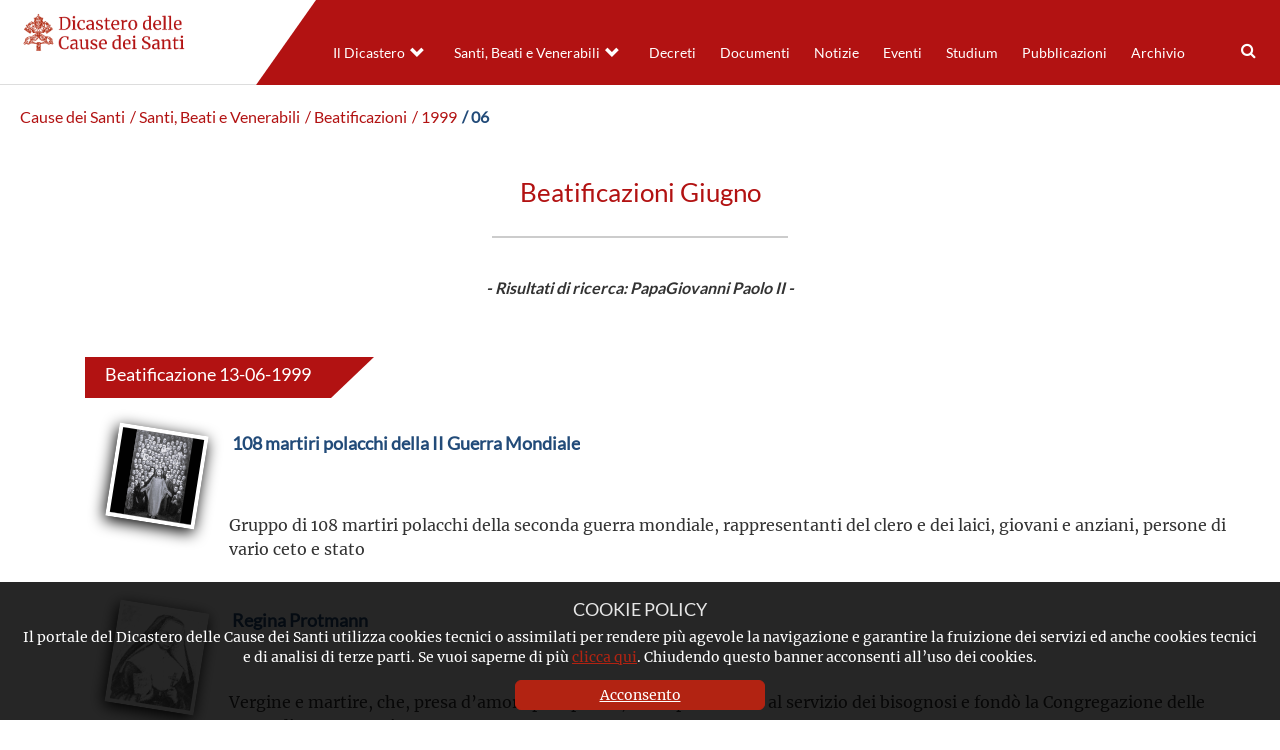

--- FILE ---
content_type: text/html; charset=UTF-8
request_url: https://www.causesanti.va/it/celebrazioni/beatificazioni/1999/06.giovanni-paolo-ii.html
body_size: 4005
content:
<!DOCTYPE HTML>


<html class="no-js "  lang="it" >




    
        
        
        <head>
    <meta charset="utf-8">
    <meta name="description"  content="06 giovanni-paolo-ii"/>
<link rel="canonical" href="/it/celebrazioni/beatificazioni/1999/06.giovanni-paolo-ii.html"/>
<title>06 giovanni-paolo-ii</title>
<meta property="og:description" content="06 giovanni-paolo-ii"/>
<meta property="og:type" content="website"/>
<meta property="og:title" content="06 giovanni-paolo-ii"/>
<meta property="og:url" content="https://www.causesanti.va/it/celebrazioni/beatificazioni/1999/06.html"/>
<meta name="twitter:title" content="06 giovanni-paolo-ii"/>
<meta name="twitter:card" content="summary_large_image"/>
<meta name="twitter:description" content="06 giovanni-paolo-ii"/>
<meta name="twitter:url" content="https://www.causesanti.va/it/celebrazioni/beatificazioni/1999/06.html"/>
<meta http-equiv="X-UA-Compatible" content="IE=edge">



<!-- Global site tag (gtag.js) - Google Analytics -->
<script async="true" src="https://www.googletagmanager.com/gtag/js?id=G-6LY6BNE9ZW"></script>
<script>
  window.dataLayer = window.dataLayer || [];
  function gtag(){dataLayer.push(arguments);}
  gtag('js', new Date());
  gtag('config', 'G-6LY6BNE9ZW');
</script>

<!-- CSS -->
<link rel="stylesheet" href="/etc/designs/causesanti/release/library/head.v2.3.2.min.css" type="text/css">
<link rel="stylesheet" href="/etc/designs/causesanti/release/library/components.v2.3.2.min.css" type="text/css">
<!-- JS -->
<script src="/etc/designs/causesanti/release/library/headlibs.v2.3.2.min.js"></script><script src="/etc/designs/causesanti/release/library/head.v2.3.2.min.js"></script><script src="/etc/designs/causesanti/release/library/components.v2.3.2.min.js"></script><!-- apple touch icon -->
<link rel="apple-touch-icon" sizes="57x57" href="/etc/designs/causesanti/release/library/main/images/favicons/apple-icon-57x57.png">
<link rel="apple-touch-icon" sizes="60x60" href="/etc/designs/causesanti/release/library/main/images/favicons/apple-icon-60x60.png">
<link rel="apple-touch-icon" sizes="72x72" href="/etc/designs/causesanti/release/library/main/images/favicons/apple-icon-72x72.png">
<link rel="apple-touch-icon" sizes="76x76" href="/etc/designs/causesanti/release/library/main/images/favicons/apple-icon-76x76.png">
<link rel="apple-touch-icon" sizes="114x114" href="/etc/designs/causesanti/release/library/main/images/favicons/apple-icon-114x114.png">
<link rel="apple-touch-icon" sizes="120x120" href="/etc/designs/causesanti/release/library/main/images/favicons/apple-icon-120x120.png">
<link rel="apple-touch-icon" sizes="144x144" href="/etc/designs/causesanti/release/library/main/images/favicons/apple-icon-144x144.png">
<link rel="apple-touch-icon" sizes="152x152" href="/etc/designs/causesanti/release/library/main/images/favicons/apple-icon-152x152.png">
<link rel="apple-touch-icon" sizes="180x180" href="/etc/designs/causesanti/release/library/main/images/favicons/apple-icon-180x180.png">
<link rel="apple-touch-icon" sizes="192x192" href="/etc/designs/causesanti/release/library/main/images/favicons/apple-icon.png">

<!-- android icon -->
<link rel="icon" type="image/png" sizes="192x192" href="/etc/designs/causesanti/release/library/main/images/favicons/android-icon-192x192.png">

<!-- favicon -->
<link rel="icon" type="image/png" sizes="32x32" href="/etc/designs/causesanti/release/library/main/images/favicons/favicon-32x32.png">
<link rel="icon" type="image/png" sizes="16x16" href="/etc/designs/causesanti/release/library/main/images/favicons/favicon-16x16.png">

<!-- ms icon -->
<meta name="msapplication-TileColor" content="#ffffff">
<meta name="msapplication-TileImage" content="/etc/designs/causesanti/release/library/main/images/favicons/ms-icon-144x144.png">
<meta name="theme-color" content="#ffffff">
<meta name="viewport" content="user-scalable=no, width=device-width, initial-scale=1, maximum-scale=1, shrink-to-fit=no">
<meta http-equiv="X-UA-Compatible" content="IE=edge">

<link rel="stylesheet" href="/etc/designs/spc-commons-foundation/library/font-awesome.v2.3.2.min.css" type="text/css">
</head>
        <body class="causesanti template_mese" itemscope itemtype="http://schema.org/WebPage" cz-shortcut-listen="true">
    <div id="main-wrapper" class="wrapper" >
    <header id="header-main">
    <div class="logo">
        <a href="/it.html">
            <img src="/etc/designs/causesanti/release/library/main/images/logo/dcs-logo-it.png" alt="Dicastero delle Cause dei Santi"/>
        </a>
        </div>
    <div class="header-tools">
       <div class="languagenav">
        </div>
        <div class="row content-menu ">
            <div class="nav-ccs-va">
                <div id="mobile-menu">
                    <div id="nav-icon2">
                        <span></span>
                        <span></span>
                        <span></span>
                        <span></span>
                        <span></span>
                        <span></span>
                    </div>
                </div>
                <div id="spc-navigation-settable">
    <div class="navigation-design style2 normal">
                <ul id="nav">
                    <li class="section item ">
                            <a href="/it/dicastero-delle-cause-dei-santi.html">Il Dicastero</a>
                                <i class="glyphicon glyphicon-chevron-down icon"></i>
                                    <ul class="submenu">
        <li class="sub-item ">
                    <a href="/it/dicastero-delle-cause-dei-santi/prefetto-dicastero-cause-santi.html">
                            Il Prefetto</a>

                    </li>
            <li class="sub-item ">
                    <a href="/it/dicastero-delle-cause-dei-santi/segretario-fabio-fabene.html">
                            Il Segretario</a>

                    </li>
            <li class="sub-item ">
                    <a href="/it/dicastero-delle-cause-dei-santi/organigramma-dicastero-cause-santi.html">
                            L'organigramma</a>

                    </li>
            <li class="sub-item ">
                    <a href="/it/dicastero-delle-cause-dei-santi/profilo-del-dicastero.html">
                            Profilo</a>

                    </li>
            <li class="sub-item ">
                    <a href="/it/dicastero-delle-cause-dei-santi/cammino-verso-la-santita.html">
                            I passi del cammino </a>

                    </li>
            </ul>
</li>
                    <li class="section item  section-page">
                            <a href="/it/celebrazioni.html">Santi, Beati e Venerabili</a>
                                <i class="glyphicon glyphicon-chevron-down icon"></i>
                                    <ul class="submenu">
        <li class="sub-item ">
                    <a href="/it/celebrazioni/canonizzazioni.html">
                            Canonizzazioni</a>

                    </li>
            <li class="sub-item ">
                    <a href="/it/celebrazioni/beatificazioni.html">
                            Beatificazioni</a>

                    </li>
            <li class="sub-item ">
                    <a href="/it/celebrazioni/venerabili.html">
                            Venerabilità</a>

                    </li>
            </ul>
</li>
                    <li class="section item ">
                            <a href="/it/archivio-del-dicastero-cause-santi/promulgazione-decreti/decreti-pubblicati-nel-2025.html">Decreti</a>
                                </li>
                    <li class="section item ">
                            <a href="/it/documenti.html">Documenti</a>
                                </li>
                    <li class="section item ">
                            <a href="/it/notizie.html">Notizie</a>
                                </li>
                    <li class="section item ">
                            <a href="/it/eventi.html">Eventi</a>
                                </li>
                    <li class="section item ">
                            <a href="/it/studium.html">Studium</a>
                                </li>
                    <li class="section item ">
                            <a href="/it/pubblicazioni.html">Pubblicazioni</a>
                                </li>
                    <li class="section item ">
                            <a href="/it/archivio-del-dicastero-cause-santi.html">Archivio</a>
                                </li>
                    <li><div class="spc-smartsearch">
    <div class="icon-btn-zoom">
        <i id="search-btn-open" class="fa fa-search" aria-hidden="true"></i>
    </div>
    <div class="search-open hide popup-menu">
        <form action="/it/cerca.html" class="navbar-form navbar-left" role="search" id="searchbox">
            <input type="search" class="header-search-input" name="q" title="search" placeholder="Cerca" value="">
            <input class="btn btn-default btn-search" value="Cerca" type="submit">
        </form>
    </div>
</div>
<!-- END searchform -->
</li>
                    </ul>
            </div>
        </div>
<div class="clear"></div></div>
        </div>
    </div>
</header>
<main class="content">
        <div id="spc-breadcrumb">
    <div class="item ">
            <a href="/it.html">
            Cause dei Santi</a>
        </div>
        <div class="item ">
            <a href="/it/celebrazioni.html">
             / Santi, Beati e Venerabili</a>
        </div>
        <div class="item ">
            <a href="/it/celebrazioni/beatificazioni.html">
             / Beatificazioni</a>
        </div>
        <div class="item ">
            <a href="/it/celebrazioni/beatificazioni/1999.html">
             / 1999</a>
        </div>
        <div class="item current">
            <a href="/it/celebrazioni/beatificazioni/1999/06.html">
             / 06</a>
        </div>
        </div>
<div class="clear"></div>

<main id="main-container" class=" internal template-anno">
    <section id="content-top">
        <div class="container-fluid">
            <div class="row">
                <div class="year month-list">
                    <h1> Beatificazioni&nbsp;Giugno</h1>
                <h3 class="search-result"><b> - Risultati di ricerca: PapaGiovanni Paolo II - </b></h3>
                <ul>
<li class="box-month">
        <a href="/it/celebrazioni/beatificazioni/1999/06/13.html">
        <h2 class="title">Beatificazione&nbsp;13-06-1999</h2>
       </a>
        <div class="saint-block">
            <div class="box-saint">
                    <div class="saint-block" index="1">
                            <a href="/it/santi-e-beati/108-martiri-polacchi-della-ii-guerra-mondiale.html">
                                <div class="photo">
                                    <img src="/content/dam/causesanti/santi-e-beati/108-Martiri-Polacchi-3.jpg/_jcr_content/renditions/cq5dam.web.1280.1280.jpeg" alt="108 martiri polacchi della II Guerra Mondiale"/>
                                </div>
                            </a>
                            <a href="/it/santi-e-beati/108-martiri-polacchi-della-ii-guerra-mondiale.html">
                            <div class="name">
                                <h2>108 martiri polacchi della II Guerra Mondiale</h2>
                            </div>
                            </a>
                            <div class="abstract">
                                    <p><p>Gruppo di 108 martiri polacchi della seconda guerra mondiale, rappresentanti del clero e dei laici, giovani e anziani, persone di vario ceto e stato</p>
</p>
                                </div>
                            </div>
                    <div class="saint-block" index="2">
                            <a href="/it/santi-e-beati/regina-protmann.html">
                                <div class="photo">
                                    <img src="/content/dam/causesanti/santi-e-beati/regina-protmann.jpg/_jcr_content/renditions/cq5dam.web.1280.1280.jpeg" alt="Regina Protmann"/>
                                </div>
                            </a>
                            <a href="/it/santi-e-beati/regina-protmann.html">
                            <div class="name">
                                <h2>Regina Protmann</h2>
                            </div>
                            </a>
                            <div class="abstract">
                                    <p><p>Vergine e martire, che, presa d’amore per i poveri, si adoperò molto al servizio dei bisognosi e fondò la Congregazione delle Suore di Santa Caterina<br />
</p>
</p>
                                </div>
                            </div>
                    <div class="saint-block" index="3">
                            <a href="/it/santi-e-beati/edmund-bojanowski.html">
                                <div class="photo">
                                    <img src="/content/dam/causesanti/santi-e-beati/edmund-bojanowski.jpg/_jcr_content/renditions/cq5dam.web.1280.1280.jpeg" alt="Edmund Bojanowski"/>
                                </div>
                            </a>
                            <a href="/it/santi-e-beati/edmund-bojanowski.html">
                            <div class="name">
                                <h2>Edmund Bojanowski</h2>
                            </div>
                            </a>
                            <div class="abstract">
                                    <p><p>Laico, si adoperò con grande impegno per istruire i poveri e i contadini ai precetti del Vangelo e fondò la Congregazione delle Ancelle dell’Immacolata Concezione della Madre di Dio</p>
</p>
                                </div>
                            </div>
                    <div class="read-more">
                        <a href="/it/celebrazioni/beatificazioni/1999/06/13.html">
                                Leggi altro >
                        </a>
                    </div>
                </div>
            </div>
    </li>
<li class="box-month">
        <a href="/it/celebrazioni/beatificazioni/1999/06/07.html">
        <h2 class="title">Beatificazione&nbsp;07-06-1999</h2>
       </a>
        <div class="saint-block">
            <div class="box-saint">
                    <div class="saint-block" index="1">
                            <a href="/it/santi-e-beati/wincenty-frelichowski.html">
                                <div class="photo">
                                    <img src="/content/dam/causesanti/santi-e-beati/wincenty-frelichowski.jpg/_jcr_content/renditions/cq5dam.web.1280.1280.jpeg" alt="Wincenty Frelichowski"/>
                                </div>
                            </a>
                            <a href="/it/santi-e-beati/wincenty-frelichowski.html">
                            <div class="name">
                                <h2>Wincenty Frelichowski</h2>
                            </div>
                            </a>
                            <div class="abstract">
                                    <p><p>Sacerdote e martire che, durante la guerra, deportato in varie carceri, mai venne meno alla fede o al suo ministero pastorale e, colpito da malattia mentre prestava assistenza ai malati, dopo lunghe sofferenze giunse alla visione della pace eterna</p>
</p>
                                </div>
                            </div>
                    <div class="read-more">
                        <a href="/it/celebrazioni/beatificazioni/1999/06/07.html">
                                Leggi altro >
                        </a>
                    </div>
                </div>
            </div>
    </li>
</ul>
<div class="clear"></div>
    </div>
                
</div>
        </div>
    </section>
</main></main>
    <footer>
    <div class="row">

        <div class="col-md-4 col-ms-4 col-xs-12 left">
            <a href="/it.html">
                <img src="/etc/designs/causesanti/release/library/main/images/logo/dcs-logo-white-it.png" alt="Dicastero delle Cause dei Santi"/>
            </a>
            <div class="copyright">
                
                Copyright &copy; 2019-2026 Dicastero delle Cause dei Santi
            </div>
            <div class="legal-policy">
                <div class="cookie col-md-6 col-sm-6 col-xs-12">
                    <a href="/it/cookie-policy.html">Cookie Policy</a>
                </div>
                <div class="privacy col-md-6 col-sm-6 col-xs-12">
                    <a href="/it/privacy-policy.html">Privacy Policy</a>
                </div>
            </div>
        </div>
        <div class="col-md-8 col-ms-8 col-xs-12 right">
            <div class="section"></div><div class="iparys_inherited"><div class="spc-text">
<div class="body-text columns-count-1">
    <h4 style="text-align: right;">&nbsp; &nbsp;CONTATTI</h4>
<p style="text-align: right;">&nbsp;Piazza Pio XII, 10 - 00120 Città del Vaticano</p>
<p style="text-align: right;">Tel. +39.06.698.842.44</p>
<p style="text-align: right;">Email&nbsp;<a href="mailto:info@causesanti.va">info@causesanti.va</a></p>
<p style="text-align: right;"><a href="https://twitter.com/causesanti" class="item twitter"><svg xmlns="http://www.w3.org/2000/svg" viewbox="0 0 512 512"><path d="M389.2 48h70.6L305.6 224.2 487 464H345L233.7 318.6 106.5 464H35.8L200.7 275.5 26.8 48H172.4L272.9 180.9 389.2 48zM364.4 421.8h39.1L151.1 88h-42L364.4 421.8z">&nbsp;</path></svg></a></p>
</div>
    <div class="clean"></div>
</div></div>
</div>
    </div>
    <div class="anchor-top">
        <a name="#" data-toggle="tooltip" data-placement="bottom">
            <i class="glyphicon glyphicon-triangle-top"></i>
        </a>
    </div>
</footer>
<div id="spc-popup-cookie" class="hide-popup" data-site="causesanti">
            <h2>COOKIE POLICY</h2>
            <div class="description">
                <p>Il portale del Dicastero delle Cause dei Santi utilizza cookies tecnici o assimilati per rendere più agevole la navigazione e garantire la fruizione dei servizi ed anche cookies tecnici e di analisi di terze parti. Se vuoi saperne di più&nbsp;<a href="/it/cookie-policy.html">clicca qui</a>. Chiudendo questo banner acconsenti all’uso dei cookies.</p>
</div>
            <div class="button-box">
                <div class="btn-accept">
                    <a>Acconsento</a>
                </div>
            </div>
        </div>
    </div>
</body>
    
    


</html>

--- FILE ---
content_type: application/javascript; charset=utf-8
request_url: https://www.causesanti.va/etc/designs/causesanti/release/library/components.v2.3.2.min.js
body_size: 30277
content:
/*
 Bootstrap v3.3.7 (http://getbootstrap.com)
 Copyright 2011-2016 Twitter, Inc.
 Licensed under the MIT license
*/
(function(a){"function"===typeof define&&define.amd?define(["jquery"],a):"undefined"!==typeof exports?module.exports=a(require("jquery")):a(jQuery)})(function(a){var d=window.Slick||{};d=function(){var b=0;return function(c,f){this.defaults={accessibility:!0,adaptiveHeight:!1,appendArrows:a(c),appendDots:a(c),arrows:!0,asNavFor:null,prevArrow:'\x3cbutton class\x3d"slick-prev" aria-label\x3d"Previous" type\x3d"button"\x3ePrevious\x3c/button\x3e',nextArrow:'\x3cbutton class\x3d"slick-next" aria-label\x3d"Next" type\x3d"button"\x3eNext\x3c/button\x3e',
autoplay:!1,autoplaySpeed:3E3,centerMode:!1,centerPadding:"50px",cssEase:"ease",customPaging:function(c,b){return a('\x3cbutton type\x3d"button" /\x3e').text(b+1)},dots:!1,dotsClass:"slick-dots",draggable:!0,easing:"linear",edgeFriction:.35,fade:!1,focusOnSelect:!1,focusOnChange:!1,infinite:!0,initialSlide:0,lazyLoad:"ondemand",mobileFirst:!1,pauseOnHover:!0,pauseOnFocus:!0,pauseOnDotsHover:!1,respondTo:"window",responsive:null,rows:1,rtl:!1,slide:"",slidesPerRow:1,slidesToShow:1,slidesToScroll:1,
speed:500,swipe:!0,swipeToSlide:!1,touchMove:!0,touchThreshold:5,useCSS:!0,useTransform:!0,variableWidth:!1,vertical:!1,verticalSwiping:!1,waitForAnimate:!0,zIndex:1E3};this.initials={animating:!1,dragging:!1,autoPlayTimer:null,currentDirection:0,currentLeft:null,currentSlide:0,direction:1,$dots:null,listWidth:null,listHeight:null,loadIndex:0,$nextArrow:null,$prevArrow:null,scrolling:!1,slideCount:null,slideWidth:null,$slideTrack:null,$slides:null,sliding:!1,slideOffset:0,swipeLeft:null,swiping:!1,
$list:null,touchObject:{},transformsEnabled:!1,unslicked:!1};a.extend(this,this.initials);this.animProp=this.animType=this.activeBreakpoint=null;this.breakpoints=[];this.breakpointSettings=[];this.interrupted=this.focussed=this.cssTransitions=!1;this.hidden="hidden";this.paused=!0;this.respondTo=this.positionProp=null;this.rowCount=1;this.shouldClick=!0;this.$slider=a(c);this.transitionType=this.transformType=this.$slidesCache=null;this.visibilityChange="visibilitychange";this.windowWidth=0;this.windowTimer=
null;c=a(c).data("slick")||{};this.options=a.extend({},this.defaults,f,c);this.currentSlide=this.options.initialSlide;this.originalSettings=this.options;"undefined"!==typeof document.mozHidden?(this.hidden="mozHidden",this.visibilityChange="mozvisibilitychange"):"undefined"!==typeof document.webkitHidden&&(this.hidden="webkitHidden",this.visibilityChange="webkitvisibilitychange");this.autoPlay=a.proxy(this.autoPlay,this);this.autoPlayClear=a.proxy(this.autoPlayClear,this);this.autoPlayIterator=a.proxy(this.autoPlayIterator,
this);this.changeSlide=a.proxy(this.changeSlide,this);this.clickHandler=a.proxy(this.clickHandler,this);this.selectHandler=a.proxy(this.selectHandler,this);this.setPosition=a.proxy(this.setPosition,this);this.swipeHandler=a.proxy(this.swipeHandler,this);this.dragHandler=a.proxy(this.dragHandler,this);this.keyHandler=a.proxy(this.keyHandler,this);this.instanceUid=b++;this.htmlExpr=/^(?:\s*(<[\w\W]+>)[^>]*)$/;this.registerBreakpoints();this.init(!0)}}();d.prototype.activateADA=function(){this.$slideTrack.find(".slick-active").attr({"aria-hidden":"false"}).find("a, input, button, select").attr({tabindex:"0"})};
d.prototype.addSlide=d.prototype.slickAdd=function(b,c,f){if("boolean"===typeof c)f=c,c=null;else if(0>c||c>=this.slideCount)return!1;this.unload();"number"===typeof c?0===c&&0===this.$slides.length?a(b).appendTo(this.$slideTrack):f?a(b).insertBefore(this.$slides.eq(c)):a(b).insertAfter(this.$slides.eq(c)):!0===f?a(b).prependTo(this.$slideTrack):a(b).appendTo(this.$slideTrack);this.$slides=this.$slideTrack.children(this.options.slide);this.$slideTrack.children(this.options.slide).detach();this.$slideTrack.append(this.$slides);
this.$slides.each(function(c,b){a(b).attr("data-slick-index",c)});this.$slidesCache=this.$slides;this.reinit()};d.prototype.animateHeight=function(){if(1===this.options.slidesToShow&&!0===this.options.adaptiveHeight&&!1===this.options.vertical){var a=this.$slides.eq(this.currentSlide).outerHeight(!0);this.$list.animate({height:a},this.options.speed)}};d.prototype.animateSlide=function(b,c){var f={},e=this;e.animateHeight();!0===e.options.rtl&&!1===e.options.vertical&&(b=-b);!1===e.transformsEnabled?
!1===e.options.vertical?e.$slideTrack.animate({left:b},e.options.speed,e.options.easing,c):e.$slideTrack.animate({top:b},e.options.speed,e.options.easing,c):!1===e.cssTransitions?(!0===e.options.rtl&&(e.currentLeft=-e.currentLeft),a({animStart:e.currentLeft}).animate({animStart:b},{duration:e.options.speed,easing:e.options.easing,step:function(c){c=Math.ceil(c);f[e.animType]=!1===e.options.vertical?"translate("+c+"px, 0px)":"translate(0px,"+c+"px)";e.$slideTrack.css(f)},complete:function(){c&&c.call()}})):
(e.applyTransition(),b=Math.ceil(b),f[e.animType]=!1===e.options.vertical?"translate3d("+b+"px, 0px, 0px)":"translate3d(0px,"+b+"px, 0px)",e.$slideTrack.css(f),c&&setTimeout(function(){e.disableTransition();c.call()},e.options.speed))};d.prototype.getNavTarget=function(){var b=this.options.asNavFor;b&&null!==b&&(b=a(b).not(this.$slider));return b};d.prototype.asNavFor=function(b){var c=this.getNavTarget();null!==c&&"object"===typeof c&&c.each(function(){var c=a(this).slick("getSlick");c.unslicked||
c.slideHandler(b,!0)})};d.prototype.applyTransition=function(a){var c={};c[this.transitionType]=!1===this.options.fade?this.transformType+" "+this.options.speed+"ms "+this.options.cssEase:"opacity "+this.options.speed+"ms "+this.options.cssEase;!1===this.options.fade?this.$slideTrack.css(c):this.$slides.eq(a).css(c)};d.prototype.autoPlay=function(){this.autoPlayClear();this.slideCount>this.options.slidesToShow&&(this.autoPlayTimer=setInterval(this.autoPlayIterator,this.options.autoplaySpeed))};d.prototype.autoPlayClear=
function(){this.autoPlayTimer&&clearInterval(this.autoPlayTimer)};d.prototype.autoPlayIterator=function(){var a=this.currentSlide+this.options.slidesToScroll;this.paused||this.interrupted||this.focussed||(!1===this.options.infinite&&(1===this.direction&&this.currentSlide+1===this.slideCount-1?this.direction=0:0===this.direction&&(a=this.currentSlide-this.options.slidesToScroll,0===this.currentSlide-1&&(this.direction=1))),this.slideHandler(a))};d.prototype.buildArrows=function(){!0===this.options.arrows&&
(this.$prevArrow=a(this.options.prevArrow).addClass("slick-arrow"),this.$nextArrow=a(this.options.nextArrow).addClass("slick-arrow"),this.slideCount>this.options.slidesToShow?(this.$prevArrow.removeClass("slick-hidden").removeAttr("aria-hidden tabindex"),this.$nextArrow.removeClass("slick-hidden").removeAttr("aria-hidden tabindex"),this.htmlExpr.test(this.options.prevArrow)&&this.$prevArrow.prependTo(this.options.appendArrows),this.htmlExpr.test(this.options.nextArrow)&&this.$nextArrow.appendTo(this.options.appendArrows),
!0!==this.options.infinite&&this.$prevArrow.addClass("slick-disabled").attr("aria-disabled","true")):this.$prevArrow.add(this.$nextArrow).addClass("slick-hidden").attr({"aria-disabled":"true",tabindex:"-1"}))};d.prototype.buildDots=function(){var b;if(!0===this.options.dots&&this.slideCount>this.options.slidesToShow){this.$slider.addClass("slick-dotted");var c=a("\x3cul /\x3e").addClass(this.options.dotsClass);for(b=0;b<=this.getDotCount();b+=1)c.append(a("\x3cli /\x3e").append(this.options.customPaging.call(this,
this,b)));this.$dots=c.appendTo(this.options.appendDots);this.$dots.find("li").first().addClass("slick-active")}};d.prototype.buildOut=function(){this.$slides=this.$slider.children(this.options.slide+":not(.slick-cloned)").addClass("slick-slide");this.slideCount=this.$slides.length;this.$slides.each(function(b,c){a(c).attr("data-slick-index",b).data("originalStyling",a(c).attr("style")||"")});this.$slider.addClass("slick-slider");this.$slideTrack=0===this.slideCount?a('\x3cdiv class\x3d"slick-track"/\x3e').appendTo(this.$slider):
this.$slides.wrapAll('\x3cdiv class\x3d"slick-track"/\x3e').parent();this.$list=this.$slideTrack.wrap('\x3cdiv class\x3d"slick-list"/\x3e').parent();this.$slideTrack.css("opacity",0);if(!0===this.options.centerMode||!0===this.options.swipeToSlide)this.options.slidesToScroll=1;a("img[data-lazy]",this.$slider).not("[src]").addClass("slick-loading");this.setupInfinite();this.buildArrows();this.buildDots();this.updateDots();this.setSlideClasses("number"===typeof this.currentSlide?this.currentSlide:0);
!0===this.options.draggable&&this.$list.addClass("draggable")};d.prototype.buildRows=function(){var a,c,f;var e=document.createDocumentFragment();var g=this.$slider.children();if(0<this.options.rows){var d=this.options.slidesPerRow*this.options.rows;var h=Math.ceil(g.length/d);for(a=0;a<h;a++){var m=document.createElement("div");for(c=0;c<this.options.rows;c++){var l=document.createElement("div");for(f=0;f<this.options.slidesPerRow;f++){var n=a*d+(c*this.options.slidesPerRow+f);g.get(n)&&l.appendChild(g.get(n))}m.appendChild(l)}e.appendChild(m)}this.$slider.empty().append(e);
this.$slider.children().children().children().css({width:100/this.options.slidesPerRow+"%",display:"inline-block"})}};d.prototype.checkResponsive=function(b,c){var f,e,g=!1;var d=this.$slider.width();var h=window.innerWidth||a(window).width();"window"===this.respondTo?e=h:"slider"===this.respondTo?e=d:"min"===this.respondTo&&(e=Math.min(h,d));if(this.options.responsive&&this.options.responsive.length&&null!==this.options.responsive){d=null;for(f in this.breakpoints)this.breakpoints.hasOwnProperty(f)&&
(!1===this.originalSettings.mobileFirst?e<this.breakpoints[f]&&(d=this.breakpoints[f]):e>this.breakpoints[f]&&(d=this.breakpoints[f]));if(null!==d)if(null!==this.activeBreakpoint){if(d!==this.activeBreakpoint||c)this.activeBreakpoint=d,"unslick"===this.breakpointSettings[d]?this.unslick(d):(this.options=a.extend({},this.originalSettings,this.breakpointSettings[d]),!0===b&&(this.currentSlide=this.options.initialSlide),this.refresh(b)),g=d}else this.activeBreakpoint=d,"unslick"===this.breakpointSettings[d]?
this.unslick(d):(this.options=a.extend({},this.originalSettings,this.breakpointSettings[d]),!0===b&&(this.currentSlide=this.options.initialSlide),this.refresh(b)),g=d;else null!==this.activeBreakpoint&&(this.activeBreakpoint=null,this.options=this.originalSettings,!0===b&&(this.currentSlide=this.options.initialSlide),this.refresh(b),g=d);b||!1===g||this.$slider.trigger("breakpoint",[this,g])}};d.prototype.changeSlide=function(b,c){var f=a(b.currentTarget);f.is("a")&&b.preventDefault();f.is("li")||
(f=f.closest("li"));var e=0!==this.slideCount%this.options.slidesToScroll?0:(this.slideCount-this.currentSlide)%this.options.slidesToScroll;switch(b.data.message){case "previous":f=0===e?this.options.slidesToScroll:this.options.slidesToShow-e;this.slideCount>this.options.slidesToShow&&this.slideHandler(this.currentSlide-f,!1,c);break;case "next":f=0===e?this.options.slidesToScroll:e;this.slideCount>this.options.slidesToShow&&this.slideHandler(this.currentSlide+f,!1,c);break;case "index":b=0===b.data.index?
0:b.data.index||f.index()*this.options.slidesToScroll,this.slideHandler(this.checkNavigable(b),!1,c),f.children().trigger("focus")}};d.prototype.checkNavigable=function(a){var c=this.getNavigableIndexes();var b=0;if(a>c[c.length-1])a=c[c.length-1];else for(var e in c){if(a<c[e]){a=b;break}b=c[e]}return a};d.prototype.cleanUpEvents=function(){this.options.dots&&null!==this.$dots&&(a("li",this.$dots).off("click.slick",this.changeSlide).off("mouseenter.slick",a.proxy(this.interrupt,this,!0)).off("mouseleave.slick",
a.proxy(this.interrupt,this,!1)),!0===this.options.accessibility&&this.$dots.off("keydown.slick",this.keyHandler));this.$slider.off("focus.slick blur.slick");!0===this.options.arrows&&this.slideCount>this.options.slidesToShow&&(this.$prevArrow&&this.$prevArrow.off("click.slick",this.changeSlide),this.$nextArrow&&this.$nextArrow.off("click.slick",this.changeSlide),!0===this.options.accessibility&&(this.$prevArrow&&this.$prevArrow.off("keydown.slick",this.keyHandler),this.$nextArrow&&this.$nextArrow.off("keydown.slick",
this.keyHandler)));this.$list.off("touchstart.slick mousedown.slick",this.swipeHandler);this.$list.off("touchmove.slick mousemove.slick",this.swipeHandler);this.$list.off("touchend.slick mouseup.slick",this.swipeHandler);this.$list.off("touchcancel.slick mouseleave.slick",this.swipeHandler);this.$list.off("click.slick",this.clickHandler);a(document).off(this.visibilityChange,this.visibility);this.cleanUpSlideEvents();!0===this.options.accessibility&&this.$list.off("keydown.slick",this.keyHandler);
!0===this.options.focusOnSelect&&a(this.$slideTrack).children().off("click.slick",this.selectHandler);a(window).off("orientationchange.slick.slick-"+this.instanceUid,this.orientationChange);a(window).off("resize.slick.slick-"+this.instanceUid,this.resize);a("[draggable!\x3dtrue]",this.$slideTrack).off("dragstart",this.preventDefault);a(window).off("load.slick.slick-"+this.instanceUid,this.setPosition)};d.prototype.cleanUpSlideEvents=function(){this.$list.off("mouseenter.slick",a.proxy(this.interrupt,
this,!0));this.$list.off("mouseleave.slick",a.proxy(this.interrupt,this,!1))};d.prototype.cleanUpRows=function(){if(0<this.options.rows){var a=this.$slides.children().children();a.removeAttr("style");this.$slider.empty().append(a)}};d.prototype.clickHandler=function(a){!1===this.shouldClick&&(a.stopImmediatePropagation(),a.stopPropagation(),a.preventDefault())};d.prototype.destroy=function(b){this.autoPlayClear();this.touchObject={};this.cleanUpEvents();a(".slick-cloned",this.$slider).detach();this.$dots&&
this.$dots.remove();this.$prevArrow&&this.$prevArrow.length&&(this.$prevArrow.removeClass("slick-disabled slick-arrow slick-hidden").removeAttr("aria-hidden aria-disabled tabindex").css("display",""),this.htmlExpr.test(this.options.prevArrow)&&this.$prevArrow.remove());this.$nextArrow&&this.$nextArrow.length&&(this.$nextArrow.removeClass("slick-disabled slick-arrow slick-hidden").removeAttr("aria-hidden aria-disabled tabindex").css("display",""),this.htmlExpr.test(this.options.nextArrow)&&this.$nextArrow.remove());
this.$slides&&(this.$slides.removeClass("slick-slide slick-active slick-center slick-visible slick-current").removeAttr("aria-hidden").removeAttr("data-slick-index").each(function(){a(this).attr("style",a(this).data("originalStyling"))}),this.$slideTrack.children(this.options.slide).detach(),this.$slideTrack.detach(),this.$list.detach(),this.$slider.append(this.$slides));this.cleanUpRows();this.$slider.removeClass("slick-slider");this.$slider.removeClass("slick-initialized");this.$slider.removeClass("slick-dotted");
this.unslicked=!0;b||this.$slider.trigger("destroy",[this])};d.prototype.disableTransition=function(a){var c={};c[this.transitionType]="";!1===this.options.fade?this.$slideTrack.css(c):this.$slides.eq(a).css(c)};d.prototype.fadeSlide=function(a,c){var b=this;!1===b.cssTransitions?(b.$slides.eq(a).css({zIndex:b.options.zIndex}),b.$slides.eq(a).animate({opacity:1},b.options.speed,b.options.easing,c)):(b.applyTransition(a),b.$slides.eq(a).css({opacity:1,zIndex:b.options.zIndex}),c&&setTimeout(function(){b.disableTransition(a);
c.call()},b.options.speed))};d.prototype.fadeSlideOut=function(a){!1===this.cssTransitions?this.$slides.eq(a).animate({opacity:0,zIndex:this.options.zIndex-2},this.options.speed,this.options.easing):(this.applyTransition(a),this.$slides.eq(a).css({opacity:0,zIndex:this.options.zIndex-2}))};d.prototype.filterSlides=d.prototype.slickFilter=function(a){null!==a&&(this.$slidesCache=this.$slides,this.unload(),this.$slideTrack.children(this.options.slide).detach(),this.$slidesCache.filter(a).appendTo(this.$slideTrack),
this.reinit())};d.prototype.focusHandler=function(){var b=this;b.$slider.off("focus.slick blur.slick").on("focus.slick blur.slick","*",function(c){c.stopImmediatePropagation();var f=a(this);setTimeout(function(){b.options.pauseOnFocus&&(b.focussed=f.is(":focus"),b.autoPlay())},0)})};d.prototype.getCurrent=d.prototype.slickCurrentSlide=function(){return this.currentSlide};d.prototype.getDotCount=function(){var a=0,c=0,f=0;if(!0===this.options.infinite)if(this.slideCount<=this.options.slidesToShow)++f;
else for(;a<this.slideCount;)++f,a=c+this.options.slidesToScroll,c+=this.options.slidesToScroll<=this.options.slidesToShow?this.options.slidesToScroll:this.options.slidesToShow;else if(!0===this.options.centerMode)f=this.slideCount;else if(this.options.asNavFor)for(;a<this.slideCount;)++f,a=c+this.options.slidesToScroll,c+=this.options.slidesToScroll<=this.options.slidesToShow?this.options.slidesToScroll:this.options.slidesToShow;else f=1+Math.ceil((this.slideCount-this.options.slidesToShow)/this.options.slidesToScroll);
return f-1};d.prototype.getLeft=function(a){var c=0;this.slideOffset=0;var b=this.$slides.first().outerHeight(!0);!0===this.options.infinite?(this.slideCount>this.options.slidesToShow&&(this.slideOffset=this.slideWidth*this.options.slidesToShow*-1,c=-1,!0===this.options.vertical&&!0===this.options.centerMode&&(2===this.options.slidesToShow?c=-1.5:1===this.options.slidesToShow&&(c=-2)),c*=b*this.options.slidesToShow),0!==this.slideCount%this.options.slidesToScroll&&a+this.options.slidesToScroll>this.slideCount&&
this.slideCount>this.options.slidesToShow&&(a>this.slideCount?(this.slideOffset=(this.options.slidesToShow-(a-this.slideCount))*this.slideWidth*-1,c=(this.options.slidesToShow-(a-this.slideCount))*b*-1):(this.slideOffset=this.slideCount%this.options.slidesToScroll*this.slideWidth*-1,c=this.slideCount%this.options.slidesToScroll*b*-1))):a+this.options.slidesToShow>this.slideCount&&(this.slideOffset=(a+this.options.slidesToShow-this.slideCount)*this.slideWidth,c=(a+this.options.slidesToShow-this.slideCount)*
b);this.slideCount<=this.options.slidesToShow&&(c=this.slideOffset=0);!0===this.options.centerMode&&this.slideCount<=this.options.slidesToShow?this.slideOffset=this.slideWidth*Math.floor(this.options.slidesToShow)/2-this.slideWidth*this.slideCount/2:!0===this.options.centerMode&&!0===this.options.infinite?this.slideOffset+=this.slideWidth*Math.floor(this.options.slidesToShow/2)-this.slideWidth:!0===this.options.centerMode&&(this.slideOffset=0,this.slideOffset+=this.slideWidth*Math.floor(this.options.slidesToShow/
2));b=!1===this.options.vertical?a*this.slideWidth*-1+this.slideOffset:a*b*-1+c;!0===this.options.variableWidth&&(c=this.slideCount<=this.options.slidesToShow||!1===this.options.infinite?this.$slideTrack.children(".slick-slide").eq(a):this.$slideTrack.children(".slick-slide").eq(a+this.options.slidesToShow),b=!0===this.options.rtl?c[0]?-1*(this.$slideTrack.width()-c[0].offsetLeft-c.width()):0:c[0]?-1*c[0].offsetLeft:0,!0===this.options.centerMode&&(c=this.slideCount<=this.options.slidesToShow||!1===
this.options.infinite?this.$slideTrack.children(".slick-slide").eq(a):this.$slideTrack.children(".slick-slide").eq(a+this.options.slidesToShow+1),b=!0===this.options.rtl?c[0]?-1*(this.$slideTrack.width()-c[0].offsetLeft-c.width()):0:c[0]?-1*c[0].offsetLeft:0,b+=(this.$list.width()-c.outerWidth())/2));return b};d.prototype.getOption=d.prototype.slickGetOption=function(a){return this.options[a]};d.prototype.getNavigableIndexes=function(){var a=0,c=0,f=[];if(!1===this.options.infinite)var e=this.slideCount;
else a=-1*this.options.slidesToScroll,c=-1*this.options.slidesToScroll,e=2*this.slideCount;for(;a<e;)f.push(a),a=c+this.options.slidesToScroll,c+=this.options.slidesToScroll<=this.options.slidesToShow?this.options.slidesToScroll:this.options.slidesToShow;return f};d.prototype.getSlick=function(){return this};d.prototype.getSlideCount=function(){var b=this,c,f;var e=!0===b.options.centerMode?b.slideWidth*Math.floor(b.options.slidesToShow/2):0;return!0===b.options.swipeToSlide?(b.$slideTrack.find(".slick-slide").each(function(c,
d){if(d.offsetLeft-e+a(d).outerWidth()/2>-1*b.swipeLeft)return f=d,!1}),c=Math.abs(a(f).attr("data-slick-index")-b.currentSlide)||1):b.options.slidesToScroll};d.prototype.goTo=d.prototype.slickGoTo=function(a,c){this.changeSlide({data:{message:"index",index:parseInt(a)}},c)};d.prototype.init=function(b){a(this.$slider).hasClass("slick-initialized")||(a(this.$slider).addClass("slick-initialized"),this.buildRows(),this.buildOut(),this.setProps(),this.startLoad(),this.loadSlider(),this.initializeEvents(),
this.updateArrows(),this.updateDots(),this.checkResponsive(!0),this.focusHandler());b&&this.$slider.trigger("init",[this]);!0===this.options.accessibility&&this.initADA();this.options.autoplay&&(this.paused=!1,this.autoPlay())};d.prototype.initADA=function(){var b=this,c=Math.ceil(b.slideCount/b.options.slidesToShow),f=b.getNavigableIndexes().filter(function(a){return 0<=a&&a<b.slideCount});b.$slides.add(b.$slideTrack.find(".slick-cloned")).attr({"aria-hidden":"true",tabindex:"-1"}).find("a, input, button, select").attr({tabindex:"-1"});
null!==b.$dots&&(b.$slides.not(b.$slideTrack.find(".slick-cloned")).each(function(c){var e=f.indexOf(c);a(this).attr({role:"tabpanel",id:"slick-slide"+b.instanceUid+c,tabindex:-1});-1!==e&&(c="slick-slide-control"+b.instanceUid+e,a("#"+c).length&&a(this).attr({"aria-describedby":c}))}),b.$dots.attr("role","tablist").find("li").each(function(e){var g=f[e];a(this).attr({role:"presentation"});a(this).find("button").first().attr({role:"tab",id:"slick-slide-control"+b.instanceUid+e,"aria-controls":"slick-slide"+
b.instanceUid+g,"aria-label":e+1+" of "+c,"aria-selected":null,tabindex:"-1"})}).eq(b.currentSlide).find("button").attr({"aria-selected":"true",tabindex:"0"}).end());for(var e=b.currentSlide,g=e+b.options.slidesToShow;e<g;e++)b.options.focusOnChange?b.$slides.eq(e).attr({tabindex:"0"}):b.$slides.eq(e).removeAttr("tabindex");b.activateADA()};d.prototype.initArrowEvents=function(){!0===this.options.arrows&&this.slideCount>this.options.slidesToShow&&(this.$prevArrow.off("click.slick").on("click.slick",
{message:"previous"},this.changeSlide),this.$nextArrow.off("click.slick").on("click.slick",{message:"next"},this.changeSlide),!0===this.options.accessibility&&(this.$prevArrow.on("keydown.slick",this.keyHandler),this.$nextArrow.on("keydown.slick",this.keyHandler)))};d.prototype.initDotEvents=function(){if(!0===this.options.dots&&this.slideCount>this.options.slidesToShow&&(a("li",this.$dots).on("click.slick",{message:"index"},this.changeSlide),!0===this.options.accessibility))this.$dots.on("keydown.slick",
this.keyHandler);if(!0===this.options.dots&&!0===this.options.pauseOnDotsHover&&this.slideCount>this.options.slidesToShow)a("li",this.$dots).on("mouseenter.slick",a.proxy(this.interrupt,this,!0)).on("mouseleave.slick",a.proxy(this.interrupt,this,!1))};d.prototype.initSlideEvents=function(){this.options.pauseOnHover&&(this.$list.on("mouseenter.slick",a.proxy(this.interrupt,this,!0)),this.$list.on("mouseleave.slick",a.proxy(this.interrupt,this,!1)))};d.prototype.initializeEvents=function(){this.initArrowEvents();
this.initDotEvents();this.initSlideEvents();this.$list.on("touchstart.slick mousedown.slick",{action:"start"},this.swipeHandler);this.$list.on("touchmove.slick mousemove.slick",{action:"move"},this.swipeHandler);this.$list.on("touchend.slick mouseup.slick",{action:"end"},this.swipeHandler);this.$list.on("touchcancel.slick mouseleave.slick",{action:"end"},this.swipeHandler);this.$list.on("click.slick",this.clickHandler);a(document).on(this.visibilityChange,a.proxy(this.visibility,this));if(!0===this.options.accessibility)this.$list.on("keydown.slick",
this.keyHandler);if(!0===this.options.focusOnSelect)a(this.$slideTrack).children().on("click.slick",this.selectHandler);a(window).on("orientationchange.slick.slick-"+this.instanceUid,a.proxy(this.orientationChange,this));a(window).on("resize.slick.slick-"+this.instanceUid,a.proxy(this.resize,this));a("[draggable!\x3dtrue]",this.$slideTrack).on("dragstart",this.preventDefault);a(window).on("load.slick.slick-"+this.instanceUid,this.setPosition);a(this.setPosition)};d.prototype.initUI=function(){!0===
this.options.arrows&&this.slideCount>this.options.slidesToShow&&(this.$prevArrow.show(),this.$nextArrow.show());!0===this.options.dots&&this.slideCount>this.options.slidesToShow&&this.$dots.show()};d.prototype.keyHandler=function(a){a.target.tagName.match("TEXTAREA|INPUT|SELECT")||(37===a.keyCode&&!0===this.options.accessibility?this.changeSlide({data:{message:!0===this.options.rtl?"next":"previous"}}):39===a.keyCode&&!0===this.options.accessibility&&this.changeSlide({data:{message:!0===this.options.rtl?
"previous":"next"}}))};d.prototype.lazyLoad=function(){function b(e){a("img[data-lazy]",e).each(function(){var e=a(this),b=a(this).attr("data-lazy"),f=a(this).attr("data-srcset"),g=a(this).attr("data-sizes")||c.$slider.attr("data-sizes"),d=document.createElement("img");d.onload=function(){e.animate({opacity:0},100,function(){f&&(e.attr("srcset",f),g&&e.attr("sizes",g));e.attr("src",b).animate({opacity:1},200,function(){e.removeAttr("data-lazy data-srcset data-sizes").removeClass("slick-loading")});
c.$slider.trigger("lazyLoaded",[c,e,b])})};d.onerror=function(){e.removeAttr("data-lazy").removeClass("slick-loading").addClass("slick-lazyload-error");c.$slider.trigger("lazyLoadError",[c,e,b])};d.src=b})}var c=this;if(!0===c.options.centerMode)if(!0===c.options.infinite){var f=c.currentSlide+(c.options.slidesToShow/2+1);var e=f+c.options.slidesToShow+2}else f=Math.max(0,c.currentSlide-(c.options.slidesToShow/2+1)),e=2+(c.options.slidesToShow/2+1)+c.currentSlide;else f=c.options.infinite?c.options.slidesToShow+
c.currentSlide:c.currentSlide,e=Math.ceil(f+c.options.slidesToShow),!0===c.options.fade&&(0<f&&f--,e<=c.slideCount&&e++);var g=c.$slider.find(".slick-slide").slice(f,e);if("anticipated"===c.options.lazyLoad){--f;for(var d=c.$slider.find(".slick-slide"),h=0;h<c.options.slidesToScroll;h++)0>f&&(f=c.slideCount-1),g=g.add(d.eq(f)),g=g.add(d.eq(e)),f--,e++}b(g);c.slideCount<=c.options.slidesToShow?(g=c.$slider.find(".slick-slide"),b(g)):c.currentSlide>=c.slideCount-c.options.slidesToShow?(g=c.$slider.find(".slick-cloned").slice(0,
c.options.slidesToShow),b(g)):0===c.currentSlide&&(g=c.$slider.find(".slick-cloned").slice(-1*c.options.slidesToShow),b(g))};d.prototype.loadSlider=function(){this.setPosition();this.$slideTrack.css({opacity:1});this.$slider.removeClass("slick-loading");this.initUI();"progressive"===this.options.lazyLoad&&this.progressiveLazyLoad()};d.prototype.next=d.prototype.slickNext=function(){this.changeSlide({data:{message:"next"}})};d.prototype.orientationChange=function(){this.checkResponsive();this.setPosition()};
d.prototype.pause=d.prototype.slickPause=function(){this.autoPlayClear();this.paused=!0};d.prototype.play=d.prototype.slickPlay=function(){this.autoPlay();this.options.autoplay=!0;this.interrupted=this.focussed=this.paused=!1};d.prototype.postSlide=function(b){this.unslicked||(this.$slider.trigger("afterChange",[this,b]),this.animating=!1,this.slideCount>this.options.slidesToShow&&this.setPosition(),this.swipeLeft=null,this.options.autoplay&&this.autoPlay(),!0===this.options.accessibility&&(this.initADA(),
this.options.focusOnChange&&a(this.$slides.get(this.currentSlide)).attr("tabindex",0).focus()))};d.prototype.prev=d.prototype.slickPrev=function(){this.changeSlide({data:{message:"previous"}})};d.prototype.preventDefault=function(a){a.preventDefault()};d.prototype.progressiveLazyLoad=function(b){b=b||1;var c=this,f=a("img[data-lazy]",c.$slider);if(f.length){var e=f.first();var g=e.attr("data-lazy");var d=e.attr("data-srcset");var h=e.attr("data-sizes")||c.$slider.attr("data-sizes");f=document.createElement("img");
f.onload=function(){d&&(e.attr("srcset",d),h&&e.attr("sizes",h));e.attr("src",g).removeAttr("data-lazy data-srcset data-sizes").removeClass("slick-loading");!0===c.options.adaptiveHeight&&c.setPosition();c.$slider.trigger("lazyLoaded",[c,e,g]);c.progressiveLazyLoad()};f.onerror=function(){3>b?setTimeout(function(){c.progressiveLazyLoad(b+1)},500):(e.removeAttr("data-lazy").removeClass("slick-loading").addClass("slick-lazyload-error"),c.$slider.trigger("lazyLoadError",[c,e,g]),c.progressiveLazyLoad())};
f.src=g}else c.$slider.trigger("allImagesLoaded",[c])};d.prototype.refresh=function(b){var c=this.slideCount-this.options.slidesToShow;!this.options.infinite&&this.currentSlide>c&&(this.currentSlide=c);this.slideCount<=this.options.slidesToShow&&(this.currentSlide=0);c=this.currentSlide;this.destroy(!0);a.extend(this,this.initials,{currentSlide:c});this.init();b||this.changeSlide({data:{message:"index",index:c}},!1)};d.prototype.registerBreakpoints=function(){var b=this,c,f,e=b.options.responsive||
null;if("array"===a.type(e)&&e.length){b.respondTo=b.options.respondTo||"window";for(c in e){var g=b.breakpoints.length-1;if(e.hasOwnProperty(c)){for(f=e[c].breakpoint;0<=g;)b.breakpoints[g]&&b.breakpoints[g]===f&&b.breakpoints.splice(g,1),g--;b.breakpoints.push(f);b.breakpointSettings[f]=e[c].settings}}b.breakpoints.sort(function(a,c){return b.options.mobileFirst?a-c:c-a})}};d.prototype.reinit=function(){this.$slides=this.$slideTrack.children(this.options.slide).addClass("slick-slide");this.slideCount=
this.$slides.length;this.currentSlide>=this.slideCount&&0!==this.currentSlide&&(this.currentSlide-=this.options.slidesToScroll);this.slideCount<=this.options.slidesToShow&&(this.currentSlide=0);this.registerBreakpoints();this.setProps();this.setupInfinite();this.buildArrows();this.updateArrows();this.initArrowEvents();this.buildDots();this.updateDots();this.initDotEvents();this.cleanUpSlideEvents();this.initSlideEvents();this.checkResponsive(!1,!0);if(!0===this.options.focusOnSelect)a(this.$slideTrack).children().on("click.slick",
this.selectHandler);this.setSlideClasses("number"===typeof this.currentSlide?this.currentSlide:0);this.setPosition();this.focusHandler();this.paused=!this.options.autoplay;this.autoPlay();this.$slider.trigger("reInit",[this])};d.prototype.resize=function(){var b=this;a(window).width()!==b.windowWidth&&(clearTimeout(b.windowDelay),b.windowDelay=window.setTimeout(function(){b.windowWidth=a(window).width();b.checkResponsive();b.unslicked||b.setPosition()},50))};d.prototype.removeSlide=d.prototype.slickRemove=
function(a,c,f){a="boolean"===typeof a?!0===a?0:this.slideCount-1:!0===c?--a:a;if(1>this.slideCount||0>a||a>this.slideCount-1)return!1;this.unload();!0===f?this.$slideTrack.children().remove():this.$slideTrack.children(this.options.slide).eq(a).remove();this.$slides=this.$slideTrack.children(this.options.slide);this.$slideTrack.children(this.options.slide).detach();this.$slideTrack.append(this.$slides);this.$slidesCache=this.$slides;this.reinit()};d.prototype.setCSS=function(a){var c={};!0===this.options.rtl&&
(a=-a);var b="left"==this.positionProp?Math.ceil(a)+"px":"0px";var e="top"==this.positionProp?Math.ceil(a)+"px":"0px";c[this.positionProp]=a;!1!==this.transformsEnabled&&(c={},c[this.animType]=!1===this.cssTransitions?"translate("+b+", "+e+")":"translate3d("+b+", "+e+", 0px)");this.$slideTrack.css(c)};d.prototype.setDimensions=function(){!1===this.options.vertical?!0===this.options.centerMode&&this.$list.css({padding:"0px "+this.options.centerPadding}):(this.$list.height(this.$slides.first().outerHeight(!0)*
this.options.slidesToShow),!0===this.options.centerMode&&this.$list.css({padding:this.options.centerPadding+" 0px"}));this.listWidth=this.$list.width();this.listHeight=this.$list.height();!1===this.options.vertical&&!1===this.options.variableWidth?(this.slideWidth=Math.ceil(this.listWidth/this.options.slidesToShow),this.$slideTrack.width(Math.ceil(this.slideWidth*this.$slideTrack.children(".slick-slide").length))):!0===this.options.variableWidth?this.$slideTrack.width(5E3*this.slideCount):(this.slideWidth=
Math.ceil(this.listWidth),this.$slideTrack.height(Math.ceil(this.$slides.first().outerHeight(!0)*this.$slideTrack.children(".slick-slide").length)));var a=this.$slides.first().outerWidth(!0)-this.$slides.first().width();!1===this.options.variableWidth&&this.$slideTrack.children(".slick-slide").width(this.slideWidth-a)};d.prototype.setFade=function(){var b=this,c;b.$slides.each(function(f,e){c=b.slideWidth*f*-1;!0===b.options.rtl?a(e).css({position:"relative",right:c,top:0,zIndex:b.options.zIndex-
2,opacity:0}):a(e).css({position:"relative",left:c,top:0,zIndex:b.options.zIndex-2,opacity:0})});b.$slides.eq(b.currentSlide).css({zIndex:b.options.zIndex-1,opacity:1})};d.prototype.setHeight=function(){if(1===this.options.slidesToShow&&!0===this.options.adaptiveHeight&&!1===this.options.vertical){var a=this.$slides.eq(this.currentSlide).outerHeight(!0);this.$list.css("height",a)}};d.prototype.setOption=d.prototype.slickSetOption=function(b,c,f){var e=this,g,d=!1;if("object"===a.type(b)){var h=b;
d=c;var m="multiple"}else if("string"===a.type(b)){h=b;var l=c;d=f;"responsive"===b&&"array"===a.type(c)?m="responsive":"undefined"!==typeof c&&(m="single")}if("single"===m)e.options[h]=l;else if("multiple"===m)a.each(h,function(a,c){e.options[a]=c});else if("responsive"===m)for(g in l)if("array"!==a.type(e.options.responsive))e.options.responsive=[l[g]];else{for(b=e.options.responsive.length-1;0<=b;)e.options.responsive[b].breakpoint===l[g].breakpoint&&e.options.responsive.splice(b,1),b--;e.options.responsive.push(l[g])}d&&
(e.unload(),e.reinit())};d.prototype.setPosition=function(){this.setDimensions();this.setHeight();!1===this.options.fade?this.setCSS(this.getLeft(this.currentSlide)):this.setFade();this.$slider.trigger("setPosition",[this])};d.prototype.setProps=function(){var a=document.body.style;this.positionProp=!0===this.options.vertical?"top":"left";"top"===this.positionProp?this.$slider.addClass("slick-vertical"):this.$slider.removeClass("slick-vertical");void 0===a.WebkitTransition&&void 0===a.MozTransition&&
void 0===a.msTransition||!0!==this.options.useCSS||(this.cssTransitions=!0);this.options.fade&&("number"===typeof this.options.zIndex?3>this.options.zIndex&&(this.options.zIndex=3):this.options.zIndex=this.defaults.zIndex);void 0!==a.OTransform&&(this.animType="OTransform",this.transformType="-o-transform",this.transitionType="OTransition",void 0===a.perspectiveProperty&&void 0===a.webkitPerspective&&(this.animType=!1));void 0!==a.MozTransform&&(this.animType="MozTransform",this.transformType="-moz-transform",
this.transitionType="MozTransition",void 0===a.perspectiveProperty&&void 0===a.MozPerspective&&(this.animType=!1));void 0!==a.webkitTransform&&(this.animType="webkitTransform",this.transformType="-webkit-transform",this.transitionType="webkitTransition",void 0===a.perspectiveProperty&&void 0===a.webkitPerspective&&(this.animType=!1));void 0!==a.msTransform&&(this.animType="msTransform",this.transformType="-ms-transform",this.transitionType="msTransition",void 0===a.msTransform&&(this.animType=!1));
void 0!==a.transform&&!1!==this.animType&&(this.transformType=this.animType="transform",this.transitionType="transition");this.transformsEnabled=this.options.useTransform&&null!==this.animType&&!1!==this.animType};d.prototype.setSlideClasses=function(a){var c=this.$slider.find(".slick-slide").removeClass("slick-active slick-center slick-current").attr("aria-hidden","true");this.$slides.eq(a).addClass("slick-current");if(!0===this.options.centerMode){var f=0===this.options.slidesToShow%2?1:0;var e=
Math.floor(this.options.slidesToShow/2);if(!0===this.options.infinite){if(a>=e&&a<=this.slideCount-1-e)this.$slides.slice(a-e+f,a+e+1).addClass("slick-active").attr("aria-hidden","false");else{var b=this.options.slidesToShow+a;c.slice(b-e+1+f,b+e+2).addClass("slick-active").attr("aria-hidden","false")}0===a?c.eq(c.length-1-this.options.slidesToShow).addClass("slick-center"):a===this.slideCount-1&&c.eq(this.options.slidesToShow).addClass("slick-center")}this.$slides.eq(a).addClass("slick-center")}else 0<=
a&&a<=this.slideCount-this.options.slidesToShow?this.$slides.slice(a,a+this.options.slidesToShow).addClass("slick-active").attr("aria-hidden","false"):c.length<=this.options.slidesToShow?c.addClass("slick-active").attr("aria-hidden","false"):(e=this.slideCount%this.options.slidesToShow,b=!0===this.options.infinite?this.options.slidesToShow+a:a,this.options.slidesToShow==this.options.slidesToScroll&&this.slideCount-a<this.options.slidesToShow?c.slice(b-(this.options.slidesToShow-e),b+e).addClass("slick-active").attr("aria-hidden",
"false"):c.slice(b,b+this.options.slidesToShow).addClass("slick-active").attr("aria-hidden","false"));"ondemand"!==this.options.lazyLoad&&"anticipated"!==this.options.lazyLoad||this.lazyLoad()};d.prototype.setupInfinite=function(){var b;!0===this.options.fade&&(this.options.centerMode=!1);if(!0===this.options.infinite&&!1===this.options.fade){var c=null;if(this.slideCount>this.options.slidesToShow){var f=!0===this.options.centerMode?this.options.slidesToShow+1:this.options.slidesToShow;for(b=this.slideCount;b>
this.slideCount-f;--b)c=b-1,a(this.$slides[c]).clone(!0).attr("id","").attr("data-slick-index",c-this.slideCount).prependTo(this.$slideTrack).addClass("slick-cloned");for(b=0;b<f+this.slideCount;b+=1)c=b,a(this.$slides[c]).clone(!0).attr("id","").attr("data-slick-index",c+this.slideCount).appendTo(this.$slideTrack).addClass("slick-cloned");this.$slideTrack.find(".slick-cloned").find("[id]").each(function(){a(this).attr("id","")})}}};d.prototype.interrupt=function(a){a||this.autoPlay();this.interrupted=
a};d.prototype.selectHandler=function(b){b=a(b.target).is(".slick-slide")?a(b.target):a(b.target).parents(".slick-slide");(b=parseInt(b.attr("data-slick-index")))||(b=0);this.slideCount<=this.options.slidesToShow?this.slideHandler(b,!1,!0):this.slideHandler(b)};d.prototype.slideHandler=function(a,c,f){var e=null,b=this;if(!0!==b.animating||!0!==b.options.waitForAnimate)if(!0!==b.options.fade||b.currentSlide!==a){!1===(c||!1)&&b.asNavFor(a);var d=a;e=b.getLeft(d);c=b.getLeft(b.currentSlide);b.currentLeft=
null===b.swipeLeft?c:b.swipeLeft;if(!1===b.options.infinite&&!1===b.options.centerMode&&(0>a||a>b.getDotCount()*b.options.slidesToScroll))!1===b.options.fade&&(d=b.currentSlide,!0!==f&&b.slideCount>b.options.slidesToShow?b.animateSlide(c,function(){b.postSlide(d)}):b.postSlide(d));else if(!1===b.options.infinite&&!0===b.options.centerMode&&(0>a||a>b.slideCount-b.options.slidesToScroll))!1===b.options.fade&&(d=b.currentSlide,!0!==f&&b.slideCount>b.options.slidesToShow?b.animateSlide(c,function(){b.postSlide(d)}):
b.postSlide(d));else{b.options.autoplay&&clearInterval(b.autoPlayTimer);var h=0>d?0!==b.slideCount%b.options.slidesToScroll?b.slideCount-b.slideCount%b.options.slidesToScroll:b.slideCount+d:d>=b.slideCount?0!==b.slideCount%b.options.slidesToScroll?0:d-b.slideCount:d;b.animating=!0;b.$slider.trigger("beforeChange",[b,b.currentSlide,h]);a=b.currentSlide;b.currentSlide=h;b.setSlideClasses(b.currentSlide);b.options.asNavFor&&(c=b.getNavTarget(),c=c.slick("getSlick"),c.slideCount<=c.options.slidesToShow&&
c.setSlideClasses(b.currentSlide));b.updateDots();b.updateArrows();!0===b.options.fade?(!0!==f?(b.fadeSlideOut(a),b.fadeSlide(h,function(){b.postSlide(h)})):b.postSlide(h),b.animateHeight()):!0!==f&&b.slideCount>b.options.slidesToShow?b.animateSlide(e,function(){b.postSlide(h)}):b.postSlide(h)}}};d.prototype.startLoad=function(){!0===this.options.arrows&&this.slideCount>this.options.slidesToShow&&(this.$prevArrow.hide(),this.$nextArrow.hide());!0===this.options.dots&&this.slideCount>this.options.slidesToShow&&
this.$dots.hide();this.$slider.addClass("slick-loading")};d.prototype.swipeDirection=function(){var a=Math.round(180*Math.atan2(this.touchObject.startY-this.touchObject.curY,this.touchObject.startX-this.touchObject.curX)/Math.PI);0>a&&(a=360-Math.abs(a));return 45>=a&&0<=a||360>=a&&315<=a?!1===this.options.rtl?"left":"right":135<=a&&225>=a?!1===this.options.rtl?"right":"left":!0===this.options.verticalSwiping?35<=a&&135>=a?"down":"up":"vertical"};d.prototype.swipeEnd=function(a){this.swiping=this.dragging=
!1;if(this.scrolling)return this.scrolling=!1;this.interrupted=!1;this.shouldClick=10<this.touchObject.swipeLength?!1:!0;if(void 0===this.touchObject.curX)return!1;!0===this.touchObject.edgeHit&&this.$slider.trigger("edge",[this,this.swipeDirection()]);if(this.touchObject.swipeLength>=this.touchObject.minSwipe){a=this.swipeDirection();switch(a){case "left":case "down":var c=this.options.swipeToSlide?this.checkNavigable(this.currentSlide+this.getSlideCount()):this.currentSlide+this.getSlideCount();
this.currentDirection=0;break;case "right":case "up":c=this.options.swipeToSlide?this.checkNavigable(this.currentSlide-this.getSlideCount()):this.currentSlide-this.getSlideCount(),this.currentDirection=1}"vertical"!=a&&(this.slideHandler(c),this.touchObject={},this.$slider.trigger("swipe",[this,a]))}else this.touchObject.startX!==this.touchObject.curX&&(this.slideHandler(this.currentSlide),this.touchObject={})};d.prototype.swipeHandler=function(a){if(!(!1===this.options.swipe||"ontouchend"in document&&
!1===this.options.swipe||!1===this.options.draggable&&-1!==a.type.indexOf("mouse")))switch(this.touchObject.fingerCount=a.originalEvent&&void 0!==a.originalEvent.touches?a.originalEvent.touches.length:1,this.touchObject.minSwipe=this.listWidth/this.options.touchThreshold,!0===this.options.verticalSwiping&&(this.touchObject.minSwipe=this.listHeight/this.options.touchThreshold),a.data.action){case "start":this.swipeStart(a);break;case "move":this.swipeMove(a);break;case "end":this.swipeEnd(a)}};d.prototype.swipeMove=
function(a){var c=void 0!==a.originalEvent?a.originalEvent.touches:null;if(!this.dragging||this.scrolling||c&&1!==c.length)return!1;var b=this.getLeft(this.currentSlide);this.touchObject.curX=void 0!==c?c[0].pageX:a.clientX;this.touchObject.curY=void 0!==c?c[0].pageY:a.clientY;this.touchObject.swipeLength=Math.round(Math.sqrt(Math.pow(this.touchObject.curX-this.touchObject.startX,2)));c=Math.round(Math.sqrt(Math.pow(this.touchObject.curY-this.touchObject.startY,2)));if(!this.options.verticalSwiping&&
!this.swiping&&4<c)return this.scrolling=!0,!1;!0===this.options.verticalSwiping&&(this.touchObject.swipeLength=c);c=this.swipeDirection();void 0!==a.originalEvent&&4<this.touchObject.swipeLength&&(this.swiping=!0,a.preventDefault());var e=(!1===this.options.rtl?1:-1)*(this.touchObject.curX>this.touchObject.startX?1:-1);!0===this.options.verticalSwiping&&(e=this.touchObject.curY>this.touchObject.startY?1:-1);a=this.touchObject.swipeLength;this.touchObject.edgeHit=!1;!1===this.options.infinite&&(0===
this.currentSlide&&"right"===c||this.currentSlide>=this.getDotCount()&&"left"===c)&&(a=this.touchObject.swipeLength*this.options.edgeFriction,this.touchObject.edgeHit=!0);this.swipeLeft=!1===this.options.vertical?b+a*e:b+a*(this.$list.height()/this.listWidth)*e;!0===this.options.verticalSwiping&&(this.swipeLeft=b+a*e);if(!0===this.options.fade||!1===this.options.touchMove)return!1;if(!0===this.animating)return this.swipeLeft=null,!1;this.setCSS(this.swipeLeft)};d.prototype.swipeStart=function(a){var c;
this.interrupted=!0;if(1!==this.touchObject.fingerCount||this.slideCount<=this.options.slidesToShow)return this.touchObject={},!1;void 0!==a.originalEvent&&void 0!==a.originalEvent.touches&&(c=a.originalEvent.touches[0]);this.touchObject.startX=this.touchObject.curX=void 0!==c?c.pageX:a.clientX;this.touchObject.startY=this.touchObject.curY=void 0!==c?c.pageY:a.clientY;this.dragging=!0};d.prototype.unfilterSlides=d.prototype.slickUnfilter=function(){null!==this.$slidesCache&&(this.unload(),this.$slideTrack.children(this.options.slide).detach(),
this.$slidesCache.appendTo(this.$slideTrack),this.reinit())};d.prototype.unload=function(){a(".slick-cloned",this.$slider).remove();this.$dots&&this.$dots.remove();this.$prevArrow&&this.htmlExpr.test(this.options.prevArrow)&&this.$prevArrow.remove();this.$nextArrow&&this.htmlExpr.test(this.options.nextArrow)&&this.$nextArrow.remove();this.$slides.removeClass("slick-slide slick-active slick-visible slick-current").attr("aria-hidden","true").css("width","")};d.prototype.unslick=function(a){this.$slider.trigger("unslick",
[this,a]);this.destroy()};d.prototype.updateArrows=function(){!0===this.options.arrows&&this.slideCount>this.options.slidesToShow&&!this.options.infinite&&(this.$prevArrow.removeClass("slick-disabled").attr("aria-disabled","false"),this.$nextArrow.removeClass("slick-disabled").attr("aria-disabled","false"),0===this.currentSlide?(this.$prevArrow.addClass("slick-disabled").attr("aria-disabled","true"),this.$nextArrow.removeClass("slick-disabled").attr("aria-disabled","false")):this.currentSlide>=this.slideCount-
this.options.slidesToShow&&!1===this.options.centerMode?(this.$nextArrow.addClass("slick-disabled").attr("aria-disabled","true"),this.$prevArrow.removeClass("slick-disabled").attr("aria-disabled","false")):this.currentSlide>=this.slideCount-1&&!0===this.options.centerMode&&(this.$nextArrow.addClass("slick-disabled").attr("aria-disabled","true"),this.$prevArrow.removeClass("slick-disabled").attr("aria-disabled","false")))};d.prototype.updateDots=function(){null!==this.$dots&&(this.$dots.find("li").removeClass("slick-active").end(),
this.$dots.find("li").eq(Math.floor(this.currentSlide/this.options.slidesToScroll)).addClass("slick-active"))};d.prototype.visibility=function(){this.options.autoplay&&(this.interrupted=document[this.hidden]?!0:!1)};a.fn.slick=function(){var a=arguments[0],c=Array.prototype.slice.call(arguments,1),f=this.length,e,g;for(e=0;e<f;e++)if("object"==typeof a||"undefined"==typeof a?this[e].slick=new d(this[e],a):g=this[e].slick[a].apply(this[e].slick,c),"undefined"!=typeof g)return g;return this}});$(document).ready(function(){SPC_Utils.objectfitIE()});
SPC_Utils={objectfitIE:function(){/msie|Edge\/|Trident.*rv[ :]*11\./gi.test(window.navigator.userAgent)&&$(".thumbnail-img").each(function(){var a=$(this),d=a.find("img").attr("src");""!=a.find("img").attr("data-src")&&(d=a.find("img").attr("data-src"));d&&(a.css("background-image","url("+d+")"),"none"!=a.css("background-image")?a.addClass("custom-object-fit"):a.addClass("adapt-image"))})}};
SPC_Cookie={getCookie:function(a){a+="\x3d";for(var d=document.cookie.split(";"),b=0;b<d.length;b++){for(var c=d[b];" "==c.charAt(0);)c=c.substring(1);if(0==c.indexOf(a))return c.substring(a.length,c.length)}return""},setCookie:function(a,d,b){var c=new Date;c.setTime(c.getTime()+864E5*b);b="expires\x3d"+c.toUTCString();document.cookie=a+"\x3d"+d+";"+b+";path\x3d/"}};SPC_SlingUtils={isDispatcher:!1,setDispatcher:function(a){SlingUtils.isDispatcher=a?!0:!1}};
(function(a,d){d=d(a,a.document);a.lazySizes=d;"object"==typeof module&&module.exports&&(module.exports=d)})(window,function(a,d){if(d.getElementsByClassName){var b,c,f=d.documentElement,e=a.Date,g=a.HTMLPictureElement,k=a.addEventListener,h=a.setTimeout,m=a.requestAnimationFrame||h,l=a.requestIdleCallback,n=/^picture$/i,r=["load","error","lazyincluded","_lazyloaded"],t={},G=Array.prototype.forEach,x=function(a,c){t[c]||(t[c]=new RegExp("(\\s|^)"+c+"(\\s|$)"));return t[c].test(a.getAttribute("class")||
"")&&t[c]},H=function(a,c){x(a,c)||a.setAttribute("class",(a.getAttribute("class")||"").trim()+" "+c)},P=function(a,c){var e;(e=x(a,c))&&a.setAttribute("class",(a.getAttribute("class")||"").replace(e," "))},z=function(a,c,e){var b=e?"addEventListener":"removeEventListener";e&&z(a,c);r.forEach(function(e){a[b](e,c)})},y=function(a,c,e,f,g){var k=d.createEvent("Event");e||(e={});e.instance=b;k.initEvent(c,!f,!g);k.detail=e;a.dispatchEvent(k);return k},Q=function(e,b){var f;!g&&(f=a.picturefill||c.pf)?
(b&&b.src&&!e.getAttribute("srcset")&&e.setAttribute("srcset",b.src),f({reevaluate:!0,elements:[e]})):b&&b.src&&(e.src=b.src)},I=function(a,e,b){for(b=b||a.offsetWidth;b<c.minSize&&e&&!a._lazysizesWidth;)b=e.offsetWidth,e=e.parentNode;return b},D=function(){var a,c,e=[],b=[],f=e,g=function(){var d=f;f=e.length?b:e;a=!0;for(c=!1;d.length;)d.shift()();a=!1},k=function(e,b){a&&!b?e.apply(this,arguments):(f.push(e),c||(c=!0,(d.hidden?h:m)(g)))};k._lsFlush=g;return k}(),J=function(a,c){return c?function(){D(a)}:
function(){var c=this,e=arguments;D(function(){a.apply(c,e)})}},Z=function(a){var b,f=0,d=c.throttleDelay,g=c.ricTimeout,k=function(){b=!1;f=e.now();a()},m=l&&49<g?function(){l(k,{timeout:g});g!==c.ricTimeout&&(g=c.ricTimeout)}:J(function(){h(k)},!0);return function(a){if(a=!0===a)g=33;if(!b){b=!0;var c=d-(e.now()-f);0>c&&(c=0);a||9>c?m():h(m,c)}}},U=function(a){var c,b,f=function(){c=null;a()},d=function(){var a=e.now()-b;99>a?h(d,99-a):(l||f)(f)};return function(){b=e.now();c||(c=h(d,99))}};(function(){var e,
b={lazyClass:"lazyload",loadedClass:"lazyloaded",loadingClass:"lazyloading",preloadClass:"lazypreload",errorClass:"lazyerror",autosizesClass:"lazyautosizes",srcAttr:"data-src",srcsetAttr:"data-srcset",sizesAttr:"data-sizes",minSize:40,customMedia:{},init:!0,expFactor:1.5,hFac:.8,loadMode:2,loadHidden:!0,ricTimeout:0,throttleDelay:125};c=a.lazySizesConfig||a.lazysizesConfig||{};for(e in b)e in c||(c[e]=b[e]);a.lazySizesConfig=c;h(function(){c.init&&w()})})();var O=function(){var g,m,l,r,p,S,T,C,t,
E,F,w,I=/^img$/i,O=/^iframe$/i,aa="onscroll"in a&&!/(gle|ing)bot/.test(navigator.userAgent),K=0,v=0,B=-1,L=function(a){v--;a&&a.target&&z(a.target,L);if(!a||0>v||!a.target)v=0},V=function(a){null==w&&(w="hidden"==(getComputedStyle(d.body,null)||{}).visibility);return w||"hidden"!=(getComputedStyle(a.parentNode,null)||{}).visibility&&"hidden"!=(getComputedStyle(a,null)||{}).visibility},W=function(){var a,e,k,h,l=b.elements;if((r=c.loadMode)&&8>v&&(a=l.length)){var n=0;B++;var q=!c.expand||1>c.expand?
500<f.clientHeight&&500<f.clientWidth?500:370:c.expand;var p=q*c.expFactor;var u=c.hFac;w=null;K<p&&1>v&&2<B&&2<r&&!d.hidden?(K=p,B=0):K=1<r&&1<B&&6>v?q:0;for(;n<a;n++)if(l[n]&&!l[n]._lazyRace)if(aa){(h=l[n].getAttribute("data-expand"))&&(k=1*h)||(k=K);if(z!==k){S=innerWidth+k*u;T=innerHeight+k;var x=-1*k;var z=k}q=l[n].getBoundingClientRect();if((q=(F=q.bottom)>=x&&(C=q.top)<=T&&(E=q.right)>=x*u&&(t=q.left)<=S&&(F||E||t||C)&&(c.loadHidden||V(l[n])))&&!(q=m&&3>v&&!h&&(3>r||4>B))){var A=l[n];p=k;q=
A;A=V(A);C-=p;F+=p;t-=p;for(E+=p;A&&(q=q.offsetParent)&&q!=d.body&&q!=f;)(A=0<((getComputedStyle(q,null)||{}).opacity||1))&&"visible"!=(getComputedStyle(q,null)||{}).overflow&&(p=q.getBoundingClientRect(),A=E>p.left&&t<p.right&&F>p.top-1&&C<p.bottom+1);q=A}if(q){M(l[n]);var y=!0;if(9<v)break}else!y&&m&&!e&&4>v&&4>B&&2<r&&(g[0]||c.preloadAfterLoad)&&(g[0]||!h&&(F||E||t||C||"auto"!=l[n].getAttribute(c.sizesAttr)))&&(e=g[0]||l[n])}else M(l[n]);e&&!y&&M(e)}},u=Z(W),Y=function(a){H(a.target,c.loadedClass);
P(a.target,c.loadingClass);z(a.target,X);y(a.target,"lazyloaded")},ba=J(Y),X=function(a){ba({target:a.target})},ca=function(a,c){try{a.contentWindow.location.replace(c)}catch(fa){a.src=c}},da=function(a){var e,b=a.getAttribute(c.srcsetAttr);(e=c.customMedia[a.getAttribute("data-media")||a.getAttribute("media")])&&a.setAttribute("media",e);b&&a.setAttribute("srcset",b)},ea=J(function(a,e,b,f,d){var g,k;if(!(k=y(a,"lazybeforeunveil",e)).defaultPrevented){f&&(b?H(a,c.autosizesClass):a.setAttribute("sizes",
f));f=a.getAttribute(c.srcsetAttr);b=a.getAttribute(c.srcAttr);if(d)var m=(g=a.parentNode)&&n.test(g.nodeName||"");var p=e.firesLoad||"src"in a&&(f||b||m);k={target:a};p&&(z(a,L,!0),clearTimeout(l),l=h(L,2500),H(a,c.loadingClass),z(a,X,!0));m&&G.call(g.getElementsByTagName("source"),da);f?a.setAttribute("srcset",f):b&&!m&&(O.test(a.nodeName)?ca(a,b):a.src=b);d&&(f||m)&&Q(a,{src:b})}a._lazyRace&&delete a._lazyRace;P(a,c.lazyClass);D(function(){if(!p||a.complete&&1<a.naturalWidth)p?L(k):v--,Y(k)},!0)}),
M=function(a){var e=I.test(a.nodeName),b=e&&(a.getAttribute(c.sizesAttr)||a.getAttribute("sizes")),f="auto"==b;if(!f&&m||!e||!a.getAttribute("src")&&!a.srcset||a.complete||x(a,c.errorClass)||!x(a,c.lazyClass)){var d=y(a,"lazyunveilread").detail;f&&R.updateElem(a,!0,a.offsetWidth);a._lazyRace=!0;v++;ea(a,d,f,b,e)}},N=function(){if(!m)if(999>e.now()-p)h(N,999);else{var a=U(function(){c.loadMode=3;u()});m=!0;c.loadMode=3;u();k("scroll",function(){3==c.loadMode&&(c.loadMode=2);a()},!0)}};return{_:function(){p=
e.now();b.elements=d.getElementsByClassName(c.lazyClass);g=d.getElementsByClassName(c.lazyClass+" "+c.preloadClass);k("scroll",u,!0);k("resize",u,!0);a.MutationObserver?(new MutationObserver(u)).observe(f,{childList:!0,subtree:!0,attributes:!0}):(f.addEventListener("DOMNodeInserted",u,!0),f.addEventListener("DOMAttrModified",u,!0),setInterval(u,999));k("hashchange",u,!0);"focus mouseover click load transitionend animationend webkitAnimationEnd".split(" ").forEach(function(a){d.addEventListener(a,
u,!0)});/d$|^c/.test(d.readyState)?N():(k("load",N),d.addEventListener("DOMContentLoaded",u),h(N,2E4));b.elements.length?(W(),D._lsFlush()):u()},checkElems:u,unveil:M}}(),R=function(){var a,e=J(function(a,c,e,b){var f;a._lazysizesWidth=b;b+="px";a.setAttribute("sizes",b);if(n.test(c.nodeName||"")){c=c.getElementsByTagName("source");var d=0;for(f=c.length;d<f;d++)c[d].setAttribute("sizes",b)}e.detail.dataAttr||Q(a,e.detail)}),b=function(a,c,b){var f=a.parentNode;f&&(b=I(a,f,b),c=y(a,"lazybeforesizes",
{width:b,dataAttr:!!c}),c.defaultPrevented||(b=c.detail.width)&&b!==a._lazysizesWidth&&e(a,f,c,b))},f=U(function(){var c,e=a.length;if(e)for(c=0;c<e;c++)b(a[c])});return{_:function(){a=d.getElementsByClassName(c.autosizesClass);k("resize",f)},checkElems:f,updateElem:b}}(),w=function(){w.i||(w.i=!0,R._(),O._())};return b={cfg:c,autoSizer:R,loader:O,init:w,uP:Q,aC:H,rC:P,hC:x,fire:y,gW:I,rAF:D}}});
SpcSlickSlider={setSlider:function(a,d,b,c,f,e,g,k,h,m){g=!0;if(1500==b||h)g=!1;h=!1;var l="";0<c&&(h=!0,l="linear",b=c);var n="";m.forEach(function(a){a=a.split(";");n=n+"{ breakpoint: "+a[0]+", settings: { slidesToShow:1, slidesToScroll:1 }},"});""!=n&&(n=n.substring(0,n.length-1));console.log("responsive"+n);$(a).slick({slidesToShow:1,infinite:k,slidesToScroll:1,prevArrow:$(d+" .prev"),nextArrow:$(d+" .next"),arrow:e,speed:b,dots:f,fade:g,autoplay:h,autoplayspeed:c,cssEase:l})}};jQuery(document).ready(function(){Select.main()});
Select={el:".siv-select",main:function(){$(this.el).change(function(){var a=$(this).val();""!=$.trim(a)&&(document.location.href=a)})}};function setHeightBlock(a,d){var b=0;$(a+" .list-item").each(function(){$(this).height()>b&&(b=$(this).height(),d&&(b+=d))});$(a+" .list-item .body-preview").css("height",""+b+"px")}
SPCList={clientPagination:function(a,d,b){$("#"+a+" + .pagination-wrapper .list-pagination.client \x3e a").on("click",function(c){$(this).unbind();$(this).off();c.preventDefault();c=$(this).attr("data-url");d&&void 0!=b&&(c=c.replace("/content/"+b,""));var f=""+c+" .anchor-item";$("#"+a+"").append($("\x3cdiv\x3e").load(f));$("#"+a+" + .pagination-wrapper").load(c+".list-pagination .client",function(c,b){"success"===b&&(setTimeout(SPCList.clientPagination(a),500),SPCList.scrollTop(a))})});$("#"+a+
" + .pagination-wrapper .list-pagination.client \x3e a").on("click",function(c){$(this).unbind();$(this).off();c.preventDefault();c=$(this).attr("data-url");d&&void 0!=b&&(c=c.replace("/content/"+b,""));var f=""+c+" .anchor-item";$("#"+a+"").load(f);$("#"+a+" + .pagination-wrapper").load(c+".list-pagination .client",function(c,b){"success"===b&&(setTimeout(SPCList.clientPagination(a),500),SPCList.scrollTop(a))})});$(".pagination-wrapper \x3e ."+a+".list-pagination.client \x3e a").on("click",function(c){$(this).unbind();
c.preventDefault();c=$(this).attr("data-url");var f=""+c+" .container-fluid .items-slider \x3e *";$("#"+a+" .items-slider").load(f);$(".pagination-wrapper \x3e .list-pagination.client."+a).load(c+" .list-pagination.client \x3e *",function(c,f){"success"===f&&(SPCList.clientPagination(a,d,b),$("#"+a+" .items-slider").removeClass("slick-initialized slick-slider"),SPCList.scrollTop(a))})})},scrollTop:function(a){$("html, body").animate({scrollTop:$("#"+a).offset().top-45},300)}};
jQuery(document).ready(function(){$(".spc-smartsearch .icon-btn-zoom").click(function(){var a=$(this).next(".search-open");"none"==a.css("display")?a.removeClass("hide"):a.addClass("hide")})});
$(document).ready(function(){var a=$("#spc-navigation-settable .pop-up-menu i.open"),d=$("#spc-navigation-settable i.remove");d.css("display","none");if(0<$("#spc-navigation-settable .style1.pop-up").length){var b=$("#spc-navigation-settable .item");b.css("width","0px");$("#spc-navigation-settable .pop-up-menu i.open").click(function(){var a=$(this).closest("#spc-navigation-settable"),b=a.find("#nav");if("none"==b.css("display")){b.css("display","block");a.find("i.remove").css("display","block");
a.find("i.open").css("display","none");var e=200;a.find("li").each(function(){$(this).animate({width:"100%"},e);e+=60})}});d.click(function(){var a=$(this).closest("#spc-navigation-settable"),b=a.find("#nav");if("block"==b.css("display")){var e=200;a.find("i.remove").css("display","none");a.find("i.open").css("display","block");a.find("li").each(function(){$(this).animate({width:"0px",opacity:0},e,function(){});e+=60});setTimeout(function(){b.css("display","none");a.find("li").css("opacity","1")},
1100)}})}0<$("#spc-navigation-settable .style2.pop-up").length&&(b=$("#spc-navigation-settable li.item"),b.css("width","0px"),a.click(function(){var a=$(this).closest("#spc-navigation-settable"),b=a.find("#nav");"none"==b.css("display")&&(b.css("display","block"),a.find("i.remove").css("display","block"),a.find("i.open").css("display","none"),a.find("li.item").animate({width:"100%"},300))}),d.click(function(){var a=$(this).closest("#spc-navigation-settable"),b=a.find("#nav");"block"==b.css("display")&&
(a.find("i.remove").css("display","none"),a.find("i.open").css("display","block"),a.find("li.item").animate({width:"0px",opacity:0},300,function(){}),setTimeout(function(){b.css("display","none");a.find("li.item").css("opacity","1")},400))}));$("#nav i.glyphicon.glyphicon-chevron-down.icon").click(function(){var a=$(this).parent().find("ul.submenu");"none"==a.css("display")?($(this).addClass("rotation-180"),a.css("display","block"),setTimeout(function(){a.addClass("dropsubmenu")},80)):($(this).removeClass("rotation-180"),
a.css("opacity","0"),setTimeout(function(){a.removeClass("dropsubmenu")},100),setTimeout(function(){a.css("display","none")},300))})});
function getYoutubeChannel(a,d){$.ajax({url:"https://www.googleapis.com/youtube/v3/search?part\x3dsnippet\x26channelId\x3d"+a+"\x26maxResults\x3d1\x26order\x3ddate\x26type\x3dvideo\x26key\x3d"+d,success:function(b){0<b.items.length?($("#spc-youtube-component .channel iframe").attr("src","//www.youtube.com/embed/"+b.items[0].id.videoId),getYoutubeChannelListVideo(a,d,10)):$("#spc-youtube-component .channel .error").prepend("\x3cp class\x3d'comp-not-configured'\x3eYoutube: Sorry, you have no youtube uploaded videos.\x3c/p\x3e")},
error:function(){console.log("Error")}})}
function getYoutubeChannelListVideo(a,d,b){$.ajax({url:"https://www.googleapis.com/youtube/v3/search?part\x3dsnippet\x26channelId\x3d"+a+"\x26maxResults\x3d"+b+"\x26order\x3ddate\x26type\x3dvideo\x26key\x3d"+d,success:function(a,b){videoArray=jQuery(a.items);videoArray.each(function(){$("#ul-list-youtube").append('\x3cli class\x3d"youtube-player" data-youtube\x3d"https://www.youtube.com/embed/'+this[0].id.videoId+'?version\x3d3\x26amp;f\x3duser_uploads\x26amp;app\x3dyoutube_gdata\x26amp;wmode\x3dtransparent\x26amp;rel\x3d0"\x3e\x3cimg src\x3d"http://i.ytimg.com/vi/'+this[0].snippet.resourceId.videoId+
'/default.jpg" alt\x3d"'+this[0].snippet.title+'" title\x3d"'+this[0].snippet.title+'" width\x3d"96"\x3e\x3c/li\x3e')})},error:function(){console.log("Error")}})}
SPCC_SocialShare={socialButtons:[],init:function(a){a&&(SPCC_SocialShare.socialButtons=a.split(","));if(0<$(".spc_social_inline_share_toolbox").length){var d=SPCC_SocialShare.getHtml();$(".spc_social_inline_share_toolbox").each(function(){$(this).html(d)});SPCC_SocialShare.bindActions()}},getHtml:function(){var a="";SPCC_SocialShare.socialButtons.forEach(function(d){var b="";switch(d){case "facebook":b="M22 5.16c-.406-.054-1.806-.16-3.43-.16-3.4 0-5.733 1.825-5.733 5.17v2.882H9v3.913h3.837V27h4.604V16.965h3.823l.587-3.913h-4.41v-2.5c0-1.123.347-1.903 2.198-1.903H22V5.16z";
break;case "twitter":b="M 14.285156 10.375 L 23.21875 0 L 21.101562 0 L 13.34375 9.007812 L 7.148438 0 L 0 0 L 9.371094 13.621094 L 0 24.5 L 2.117188 24.5 L 10.308594 14.988281 L 16.851562 24.5 L 24 24.5 L 14.28125 10.375 Z M 11.382812 13.742188 L 10.433594 12.386719 L 2.878906 1.59375 L 6.132812 1.59375 L 12.226562 10.304688 L 13.175781 11.660156 L 21.101562 22.980469 L 17.847656 22.980469 Z M 11.382812 13.742188 ";break;case "whatsapp":b="M19.11 17.205c-.372 0-1.088 1.39-1.518 1.39a.63.63 0 0 1-.315-.1c-.802-.402-1.504-.817-2.163-1.447-.545-.516-1.146-1.29-1.46-1.963a.426.426 0 0 1-.073-.215c0-.33.99-.945.99-1.49 0-.143-.73-2.09-.832-2.335-.143-.372-.214-.487-.6-.487-.187 0-.36-.043-.53-.043-.302 0-.53.115-.746.315-.688.645-1.032 1.318-1.06 2.264v.114c-.015.99.472 1.977 1.017 2.78 1.23 1.82 2.506 3.41 4.554 4.34.616.287 2.035.888 2.722.888.817 0 2.15-.515 2.478-1.318.13-.33.244-.73.244-1.088 0-.058 0-.144-.03-.215-.1-.172-2.434-1.39-2.678-1.39zm-2.908 7.593c-1.747 0-3.48-.53-4.942-1.49L7.793 24.41l1.132-3.337a8.955 8.955 0 0 1-1.72-5.272c0-4.955 4.04-8.995 8.997-8.995S25.2 10.845 25.2 15.8c0 4.958-4.04 8.998-8.998 8.998zm0-19.798c-5.96 0-10.8 4.842-10.8 10.8 0 1.964.53 3.898 1.546 5.574L5 27.176l5.974-1.92a10.807 10.807 0 0 0 16.03-9.455c0-5.958-4.842-10.8-10.802-10.8z";
break;case "telegram":b="M46.137,6.552c-0.75-0.636-1.928-0.727-3.146-0.238l-0.002,0C41.708,6.828,6.728,21.832,5.304,22.445\tc-0.259,0.09-2.521,0.934-2.288,2.814c0.208,1.695,2.026,2.397,2.248,2.478l8.893,3.045c0.59,1.964,2.765,9.21,3.246,10.758\tc0.3,0.965,0.789,2.233,1.646,2.494c0.752,0.29,1.5,0.025,1.984-0.355l5.437-5.043l8.777,6.845l0.209,0.125\tc0.596,0.264,1.167,0.396,1.712,0.396c0.421,0,0.825-0.079,1.211-0.237c1.315-0.54,1.841-1.793,1.896-1.935l6.556-34.077\tC47.231,7.933,46.675,7.007,46.137,6.552z M22,32l-3,8l-3-10l23-17L22,32z";
break;case "wechat":b="M20.285 12.248c-2.042.107-3.818.727-5.26 2.128-1.457 1.415-2.122 3.15-1.94 5.3-.798-.1-1.525-.208-2.256-.27-.254-.02-.554.01-.767.13-.71.4-1.39.854-2.198 1.36.148-.67.244-1.26.414-1.823.123-.416.066-.647-.316-.917-2.452-1.734-3.485-4.328-2.712-7 .716-2.47 2.473-3.97 4.86-4.75 3.26-1.066 6.92.022 8.902 2.613a6.113 6.113 0 0 1 1.27 3.228zM24.873 25c-.647-.288-1.24-.72-1.87-.787-.63-.066-1.292.298-1.95.365-2.005.205-3.8-.354-5.282-1.726-2.816-2.61-2.414-6.61.845-8.75 2.897-1.9 7.145-1.266 9.187 1.37 1.782 2.302 1.572 5.357-.603 7.29-.63.56-.857 1.02-.453 1.757.074.136.083.308.126.48zM10.886 11.416c.02-.49-.404-.93-.906-.944a.915.915 0 0 0-.952.886.904.904 0 0 0 .895.94.93.93 0 0 0 .963-.882zm4.904-.944c-.504.01-.93.44-.92.93a.92.92 0 0 0 .944.9.903.903 0 0 0 .91-.928.91.91 0 0 0-.934-.902zm1.722 7.39c.412 0 .75-.323.766-.73a.767.767 0 0 0-.76-.794.775.775 0 0 0-.77.79.768.768 0 0 0 .764.734zm4.745-1.523a.762.762 0 0 0-.755.728.75.75 0 0 0 .745.79c.413 0 .74-.313.755-.725a.757.757 0 0 0-.745-.794z";
break;case "qzone":b="M24.307 19.276c.876-.158.442-.484.084-.442-.65.067-1.575.075-2.593.05l.118.693a25.58 25.58 0 0 0 2.392-.3zm2.686-6.814a.206.206 0 0 0-.175-.142l-7.34-1.067-3.285-6.647c-.075-.14-.31-.14-.384 0l-3.286 6.647-7.34 1.067a.208.208 0 0 0-.174.142.214.214 0 0 0 .058.217l5.312 5.178-1.25 7.305a.205.205 0 0 0 .083.21c.066.05.15.057.225.015l6.57-3.444 6.565 3.453.1.025.125-.042c.067-.05.1-.125.083-.208l-.958-5.596c-1.06.084-2.118.124-2.977.124-3.01 0-5.262-.142-5.296-.142a.642.642 0 0 1-.576-.458.633.633 0 0 1 .233-.692l6.055-4.404c-3.894-.308-7.163-.25-7.196-.25-.526.025-1-.142.025-.56.176-.066 4.254-.924 8.974-.29.26.033.468.224.535.475a.647.647 0 0 1-.244.674l-5.92 4.303c1.084.226 3.91.468 6.262.526l-.176-1.025 5.31-5.18a.208.208 0 0 0 .06-.216z"}a+=
'\x3cspan class\x3d"social-btn social-btn-'+d+'"\x3e\x3csvg viewBox\x3d"'+("twitter"===b?"-5 -6 36 36":"0 0 32 32")+'" role\x3d"img" aria-labelledby\x3d"vns-svg-'+d+'-1" class\x3d"vns-icon vns-icon-'+d+'"\x3e\x3ctitle id\x3d"vns-svg-'+d+'-1"\x3e'+d+'\x3c/title\x3e\x3cg\x3e\x3cpath d\x3d"'+b+'" fill-rule\x3d"evenodd"\x3e\x3c/path\x3e\x3c/g\x3e\x3c/svg\x3e\x3c/span\x3e'});return a},bindActions:function(a){SPCC_SocialShare.socialButtons.forEach(function(d){var b=$((a?"."+a+" \x3e ":"")+"span.social-btn-"+
d);if(0<b.length)b.on("click",function(){var a=$(this).parent(),b=a.attr("data-twitterparameters");if("true"===a.attr("data-iscurrentpage")){var e=$('meta[property\x3d"og:title"]').attr("content");var g=$('meta[property\x3d"og:description"]').attr("content");var k=$('meta[property\x3d"og:image"]').attr("content");a=$('meta[property\x3d"og:url"]').attr("content")}else e=a.attr("data-title"),g=a.attr("data-description"),k=a.attr("data-media"),a=a.attr("data-url");e=encodeURIComponent(e);var h="";switch(d){case "facebook":h=
"https://www.facebook.com/sharer/sharer.php?u\x3d"+a;break;case "twitter":h="https://x.com/intent/tweet?text\x3d"+e+"\x26url\x3d"+a+b;break;case "whatsapp":h="https://api.whatsapp.com/send?text\x3d"+e+"%20-%20"+a;break;case "telegram":h="https://t.me/share/url?url\x3d"+a+"\x26text\x3d"+e;break;case "wechat":h=vnewsPrefixPath+"/"+VNTemplateUtils._currentHome+"/service/wechat_share.html#"+a;break;case "qzone":g=encodeURIComponent(g),h="https://sns.qzone.qq.com/cgi-bin/qzshare/cgi_qzshare_onekey?url\x3d"+
a+"\x26title\x3d"+e+"\x26summary\x3d"+g+"\x26pics\x3d"+k}window.open(h,"_vnSocialShare")})})}};$(document).ready(function(){if(0<$("#spc-popup-cookie").length){var a=$("#spc-popup-cookie").attr("data-site");SPCPopupCookies.initCookies(a)}});
SPCPopupCookies={initCookies:function(a){""==SPC_Cookie.getCookie(a+"_accept_cookies_cond")&&($("#spc-popup-cookie").fadeIn("slow"),$("#spc-popup-cookie").removeClass("hide-popup"));$("#spc-popup-cookie .btn-accept").click(function(d){d.preventDefault;SPC_Cookie.setCookie(a+"_accept_cookies_cond",!0,90);$("#spc-popup-cookie").fadeOut("slow");$("#spc-popup-cookie").addClass("hide-popup")})}};
SpcCarousel={initCarousel:function(){$(".spc-carouselSlider .images-box").each(function(){0===$(this).find(".slide-not-configured").length&&$(this).find(".comp-not-configured").remove()})},setCarousel:function(a,d,b,c,f,e,g,k,h){var m=!1;0<$(".spc-carouselSlider.container-id-"+a).find(".prev").length&&(m=!0);c="false"==c?!0:!1;var l=!0;if(1500==d||"false"!=e)l=!1;var n=!1,r="";0<b&&(n=!0,r="linear");e=$(".spc-carouselSlider.container-id-"+a+" .images-box");var t=d;"true"==k&&(t=0,l=!0,r="linear");
var G=!1;"ar"==h&&(G=!0);e.slick({lazyLoad:g?"progressive":"ondemand",slidesToShow:1,infinite:!f,slidesToScroll:1,prevArrow:$(".spc-carouselSlider.container-id-"+a+" .prev"),nextArrow:$(".spc-carouselSlider.container-id-"+a+" .next"),arrow:m,speed:t,dots:c,fade:l,autoplay:n,autoplaySpeed:b,cssEase:r,rtl:G});"true"==k&&(a=$(".spc-carouselSlider.container-id-"+a+" .images-box .image-item").length,e.slick("slickGoTo",Math.floor(Math.random()*a)),e.slick("slickSetOption","speed",d));SpcCarousel.initCarousel()}};
SpcTwitter={removeMedia:function(a){setTimeout(function(){$(".tweet-container.id-"+a+" #twitter-widget-0").contents().find(".timeline-Tweet-media").css("display","none")},800)},removeTweetSeparator:function(a){setTimeout(function(){$(".tweet-container.id-"+a+" #twitter-widget-0").contents().find(".timeline-TweetList-tweet:first-of-type").css("border","none");$(".tweet-container.id-"+a+" #twitter-widget-0").contents().find(".timeline-Body").css("border","none")},800)},removeUserImage:function(a){setTimeout(function(){$(".tweet-container.id-"+
a+" #twitter-widget-0").contents().find(".timeline-Tweet-author ").css("display","none");$(".tweet-container.id-"+a+" #twitter-widget-0").contents().find(".timeline-Tweet-brand").css("display","none")},800)}};if("undefined"===typeof jQuery)throw Error("Bootstrap's JavaScript requires jQuery");
+function(a){a=a.fn.jquery.split(" ")[0].split(".");if(2>a[0]&&9>a[1]||1==a[0]&&9==a[1]&&1>a[2]||3<a[0])throw Error("Bootstrap's JavaScript requires jQuery version 1.9.1 or higher, but lower than version 4");}(jQuery);
+function(a){function d(){var a=document.createElement("bootstrap"),c={WebkitTransition:"webkitTransitionEnd",MozTransition:"transitionend",OTransition:"oTransitionEnd otransitionend",transition:"transitionend"},f;for(f in c)if(void 0!==a.style[f])return{end:c[f]};return!1}a.fn.emulateTransitionEnd=function(b){var c=!1,f=this;a(this).one("bsTransitionEnd",function(){c=!0});setTimeout(function(){c||a(f).trigger(a.support.transition.end)},b);return this};a(function(){a.support.transition=d();a.support.transition&&
(a.event.special.bsTransitionEnd={bindType:a.support.transition.end,delegateType:a.support.transition.end,handle:function(b){if(a(b.target).is(this))return b.handleObj.handler.apply(this,arguments)}})})}(jQuery);
+function(a){var d=function(c){a(c).on("click",'[data-dismiss\x3d"alert"]',this.close)};d.VERSION="3.3.7";d.TRANSITION_DURATION=150;d.prototype.close=function(c){function b(){k.detach().trigger("closed.bs.alert").remove()}var e=a(this),g=e.attr("data-target");g||(g=(g=e.attr("href"))&&g.replace(/.*(?=#[^\s]*$)/,""));var k=a("#"===g?[]:g);c&&c.preventDefault();k.length||(k=e.closest(".alert"));k.trigger(c=a.Event("close.bs.alert"));c.isDefaultPrevented()||(k.removeClass("in"),a.support.transition&&
k.hasClass("fade")?k.one("bsTransitionEnd",b).emulateTransitionEnd(d.TRANSITION_DURATION):b())};var b=a.fn.alert;a.fn.alert=function(c){return this.each(function(){var b=a(this),e=b.data("bs.alert");e||b.data("bs.alert",e=new d(this));"string"==typeof c&&e[c].call(b)})};a.fn.alert.Constructor=d;a.fn.alert.noConflict=function(){a.fn.alert=b;return this};a(document).on("click.bs.alert.data-api",'[data-dismiss\x3d"alert"]',d.prototype.close)}(jQuery);
+function(a){function d(c){return this.each(function(){var e=a(this),f=e.data("bs.button"),d="object"==typeof c&&c;f||e.data("bs.button",f=new b(this,d));"toggle"==c?f.toggle():c&&f.setState(c)})}var b=function(c,e){this.$element=a(c);this.options=a.extend({},b.DEFAULTS,e);this.isLoading=!1};b.VERSION="3.3.7";b.DEFAULTS={loadingText:"loading..."};b.prototype.setState=function(c){var e=this.$element,b=e.is("input")?"val":"html",f=e.data();c+="Text";null==f.resetText&&e.data("resetText",e[b]());setTimeout(a.proxy(function(){e[b](null==
f[c]?this.options[c]:f[c]);"loadingText"==c?(this.isLoading=!0,e.addClass("disabled").attr("disabled","disabled").prop("disabled",!0)):this.isLoading&&(this.isLoading=!1,e.removeClass("disabled").removeAttr("disabled").prop("disabled",!1))},this),0)};b.prototype.toggle=function(){var a=!0,c=this.$element.closest('[data-toggle\x3d"buttons"]');if(c.length){var b=this.$element.find("input");"radio"==b.prop("type")?(b.prop("checked")&&(a=!1),c.find(".active").removeClass("active"),this.$element.addClass("active")):
"checkbox"==b.prop("type")&&(b.prop("checked")!==this.$element.hasClass("active")&&(a=!1),this.$element.toggleClass("active"));b.prop("checked",this.$element.hasClass("active"));a&&b.trigger("change")}else this.$element.attr("aria-pressed",!this.$element.hasClass("active")),this.$element.toggleClass("active")};var c=a.fn.button;a.fn.button=d;a.fn.button.Constructor=b;a.fn.button.noConflict=function(){a.fn.button=c;return this};a(document).on("click.bs.button.data-api",'[data-toggle^\x3d"button"]',
function(c){var e=a(c.target).closest(".btn");d.call(e,"toggle");a(c.target).is('input[type\x3d"radio"], input[type\x3d"checkbox"]')||(c.preventDefault(),e.is("input,button")?e.trigger("focus"):e.find("input:visible,button:visible").first().trigger("focus"))}).on("focus.bs.button.data-api blur.bs.button.data-api",'[data-toggle^\x3d"button"]',function(c){a(c.target).closest(".btn").toggleClass("focus",/^focus(in)?$/.test(c.type))})}(jQuery);
+function(a){function d(c){return this.each(function(){var e=a(this),f=e.data("bs.carousel"),d=a.extend({},b.DEFAULTS,e.data(),"object"==typeof c&&c),m="string"==typeof c?c:d.slide;f||e.data("bs.carousel",f=new b(this,d));if("number"==typeof c)f.to(c);else if(m)f[m]();else d.interval&&f.pause().cycle()})}var b=function(c,b){this.$element=a(c);this.$indicators=this.$element.find(".carousel-indicators");this.options=b;this.$items=this.$active=this.interval=this.sliding=this.paused=null;this.options.keyboard&&
this.$element.on("keydown.bs.carousel",a.proxy(this.keydown,this));"hover"!=this.options.pause||"ontouchstart"in document.documentElement||this.$element.on("mouseenter.bs.carousel",a.proxy(this.pause,this)).on("mouseleave.bs.carousel",a.proxy(this.cycle,this))};b.VERSION="3.3.7";b.TRANSITION_DURATION=600;b.DEFAULTS={interval:5E3,pause:"hover",wrap:!0,keyboard:!0};b.prototype.keydown=function(a){if(!/input|textarea/i.test(a.target.tagName)){switch(a.which){case 37:this.prev();break;case 39:this.next();
break;default:return}a.preventDefault()}};b.prototype.cycle=function(c){c||(this.paused=!1);this.interval&&clearInterval(this.interval);this.options.interval&&!this.paused&&(this.interval=setInterval(a.proxy(this.next,this),this.options.interval));return this};b.prototype.getItemIndex=function(a){this.$items=a.parent().children(".item");return this.$items.index(a||this.$active)};b.prototype.getItemForDirection=function(a,c){var b=this.getItemIndex(c);return("prev"==a&&0===b||"next"==a&&b==this.$items.length-
1)&&!this.options.wrap?c:this.$items.eq((b+("prev"==a?-1:1))%this.$items.length)};b.prototype.to=function(a){var c=this,b=this.getItemIndex(this.$active=this.$element.find(".item.active"));if(!(a>this.$items.length-1||0>a))return this.sliding?this.$element.one("slid.bs.carousel",function(){c.to(a)}):b==a?this.pause().cycle():this.slide(a>b?"next":"prev",this.$items.eq(a))};b.prototype.pause=function(c){c||(this.paused=!0);this.$element.find(".next, .prev").length&&a.support.transition&&(this.$element.trigger(a.support.transition.end),
this.cycle(!0));this.interval=clearInterval(this.interval);return this};b.prototype.next=function(){if(!this.sliding)return this.slide("next")};b.prototype.prev=function(){if(!this.sliding)return this.slide("prev")};b.prototype.slide=function(c,f){var e=this.$element.find(".item.active"),d=f||this.getItemForDirection(c,e);f=this.interval;var g="next"==c?"left":"right",l=this;if(d.hasClass("active"))return this.sliding=!1;var n=d[0],r=a.Event("slide.bs.carousel",{relatedTarget:n,direction:g});this.$element.trigger(r);
if(!r.isDefaultPrevented()){this.sliding=!0;f&&this.pause();this.$indicators.length&&(this.$indicators.find(".active").removeClass("active"),(r=a(this.$indicators.children()[this.getItemIndex(d)]))&&r.addClass("active"));var t=a.Event("slid.bs.carousel",{relatedTarget:n,direction:g});a.support.transition&&this.$element.hasClass("slide")?(d.addClass(c),d[0].offsetWidth,e.addClass(g),d.addClass(g),e.one("bsTransitionEnd",function(){d.removeClass([c,g].join(" ")).addClass("active");e.removeClass(["active",
g].join(" "));l.sliding=!1;setTimeout(function(){l.$element.trigger(t)},0)}).emulateTransitionEnd(b.TRANSITION_DURATION)):(e.removeClass("active"),d.addClass("active"),this.sliding=!1,this.$element.trigger(t));f&&this.cycle();return this}};var c=a.fn.carousel;a.fn.carousel=d;a.fn.carousel.Constructor=b;a.fn.carousel.noConflict=function(){a.fn.carousel=c;return this};var f=function(c){var b,e=a(this),f=a(e.attr("data-target")||(b=e.attr("href"))&&b.replace(/.*(?=#[^\s]+$)/,""));if(f.hasClass("carousel")){b=
a.extend({},f.data(),e.data());if(e=e.attr("data-slide-to"))b.interval=!1;d.call(f,b);e&&f.data("bs.carousel").to(e);c.preventDefault()}};a(document).on("click.bs.carousel.data-api","[data-slide]",f).on("click.bs.carousel.data-api","[data-slide-to]",f);a(window).on("load",function(){a('[data-ride\x3d"carousel"]').each(function(){var c=a(this);d.call(c,c.data())})})}(jQuery);
+function(a){function d(c){var b;c=c.attr("data-target")||(b=c.attr("href"))&&b.replace(/.*(?=#[^\s]+$)/,"");return a(c)}function b(b){return this.each(function(){var e=a(this),f=e.data("bs.collapse"),d=a.extend({},c.DEFAULTS,e.data(),"object"==typeof b&&b);!f&&d.toggle&&/show|hide/.test(b)&&(d.toggle=!1);f||e.data("bs.collapse",f=new c(this,d));if("string"==typeof b)f[b]()})}var c=function(b,f){this.$element=a(b);this.options=a.extend({},c.DEFAULTS,f);this.$trigger=a('[data-toggle\x3d"collapse"][href\x3d"#'+
b.id+'"],[data-toggle\x3d"collapse"][data-target\x3d"#'+b.id+'"]');this.transitioning=null;this.options.parent?this.$parent=this.getParent():this.addAriaAndCollapsedClass(this.$element,this.$trigger);this.options.toggle&&this.toggle()};c.VERSION="3.3.7";c.TRANSITION_DURATION=350;c.DEFAULTS={toggle:!0};c.prototype.dimension=function(){return this.$element.hasClass("width")?"width":"height"};c.prototype.show=function(){if(!this.transitioning&&!this.$element.hasClass("in")){var e,f=this.$parent&&this.$parent.children(".panel").children(".in, .collapsing");
if(f&&f.length&&(e=f.data("bs.collapse"))&&e.transitioning)return;var d=a.Event("show.bs.collapse");this.$element.trigger(d);if(!d.isDefaultPrevented()){f&&f.length&&(b.call(f,"hide"),e||f.data("bs.collapse",null));var h=this.dimension();this.$element.removeClass("collapse").addClass("collapsing")[h](0).attr("aria-expanded",!0);this.$trigger.removeClass("collapsed").attr("aria-expanded",!0);this.transitioning=1;e=function(){this.$element.removeClass("collapsing").addClass("collapse in")[h]("");this.transitioning=
0;this.$element.trigger("shown.bs.collapse")};if(!a.support.transition)return e.call(this);f=a.camelCase(["scroll",h].join("-"));this.$element.one("bsTransitionEnd",a.proxy(e,this)).emulateTransitionEnd(c.TRANSITION_DURATION)[h](this.$element[0][f])}}};c.prototype.hide=function(){if(!this.transitioning&&this.$element.hasClass("in")){var b=a.Event("hide.bs.collapse");this.$element.trigger(b);if(!b.isDefaultPrevented()){b=this.dimension();this.$element[b](this.$element[b]())[0].offsetHeight;this.$element.addClass("collapsing").removeClass("collapse in").attr("aria-expanded",
!1);this.$trigger.addClass("collapsed").attr("aria-expanded",!1);this.transitioning=1;var f=function(){this.transitioning=0;this.$element.removeClass("collapsing").addClass("collapse").trigger("hidden.bs.collapse")};if(!a.support.transition)return f.call(this);this.$element[b](0).one("bsTransitionEnd",a.proxy(f,this)).emulateTransitionEnd(c.TRANSITION_DURATION)}}};c.prototype.toggle=function(){this[this.$element.hasClass("in")?"hide":"show"]()};c.prototype.getParent=function(){return a(this.options.parent).find('[data-toggle\x3d"collapse"][data-parent\x3d"'+
this.options.parent+'"]').each(a.proxy(function(c,b){c=a(b);this.addAriaAndCollapsedClass(d(c),c)},this)).end()};c.prototype.addAriaAndCollapsedClass=function(a,c){var b=a.hasClass("in");a.attr("aria-expanded",b);c.toggleClass("collapsed",!b).attr("aria-expanded",b)};var f=a.fn.collapse;a.fn.collapse=b;a.fn.collapse.Constructor=c;a.fn.collapse.noConflict=function(){a.fn.collapse=f;return this};a(document).on("click.bs.collapse.data-api",'[data-toggle\x3d"collapse"]',function(c){var e=a(this);e.attr("data-target")||
c.preventDefault();c=d(e);e=c.data("bs.collapse")?"toggle":e.data();b.call(c,e)})}(jQuery);
+function(a){function d(c){var b=c.attr("data-target");b||(b=(b=c.attr("href"))&&/#[A-Za-z]/.test(b)&&b.replace(/.*(?=#[^\s]*$)/,""));return(b=b&&a(b))&&b.length?b:c.parent()}function b(c){c&&3===c.which||(a(".dropdown-backdrop").remove(),a('[data-toggle\x3d"dropdown"]').each(function(){var b=a(this),e=d(b),f={relatedTarget:this};!e.hasClass("open")||c&&"click"==c.type&&/input|textarea/i.test(c.target.tagName)&&a.contains(e[0],c.target)||(e.trigger(c=a.Event("hide.bs.dropdown",f)),c.isDefaultPrevented()||
(b.attr("aria-expanded","false"),e.removeClass("open").trigger(a.Event("hidden.bs.dropdown",f))))}))}var c=function(c){a(c).on("click.bs.dropdown",this.toggle)};c.VERSION="3.3.7";c.prototype.toggle=function(c){var e=a(this);if(!e.is(".disabled, :disabled")){var f=d(e);c=f.hasClass("open");b();if(!c){if("ontouchstart"in document.documentElement&&!f.closest(".navbar-nav").length)a(document.createElement("div")).addClass("dropdown-backdrop").insertAfter(a(this)).on("click",b);var h={relatedTarget:this};
f.trigger(c=a.Event("show.bs.dropdown",h));if(c.isDefaultPrevented())return;e.trigger("focus").attr("aria-expanded","true");f.toggleClass("open").trigger(a.Event("shown.bs.dropdown",h))}return!1}};c.prototype.keydown=function(c){if(/(38|40|27|32)/.test(c.which)&&!/input|textarea/i.test(c.target.tagName)){var b=a(this);c.preventDefault();c.stopPropagation();if(!b.is(".disabled, :disabled")){var f=d(b),e=f.hasClass("open");if(!e&&27!=c.which||e&&27==c.which)return 27==c.which&&f.find('[data-toggle\x3d"dropdown"]').trigger("focus"),
b.trigger("click");b=f.find(".dropdown-menu li:not(.disabled):visible a");b.length&&(f=b.index(c.target),38==c.which&&0<f&&f--,40==c.which&&f<b.length-1&&f++,~f||(f=0),b.eq(f).trigger("focus"))}}};var f=a.fn.dropdown;a.fn.dropdown=function(b){return this.each(function(){var f=a(this),e=f.data("bs.dropdown");e||f.data("bs.dropdown",e=new c(this));"string"==typeof b&&e[b].call(f)})};a.fn.dropdown.Constructor=c;a.fn.dropdown.noConflict=function(){a.fn.dropdown=f;return this};a(document).on("click.bs.dropdown.data-api",
b).on("click.bs.dropdown.data-api",".dropdown form",function(a){a.stopPropagation()}).on("click.bs.dropdown.data-api",'[data-toggle\x3d"dropdown"]',c.prototype.toggle).on("keydown.bs.dropdown.data-api",'[data-toggle\x3d"dropdown"]',c.prototype.keydown).on("keydown.bs.dropdown.data-api",".dropdown-menu",c.prototype.keydown)}(jQuery);
+function(a){function d(c,e){return this.each(function(){var f=a(this),d=f.data("bs.modal"),h=a.extend({},b.DEFAULTS,f.data(),"object"==typeof c&&c);d||f.data("bs.modal",d=new b(this,h));if("string"==typeof c)d[c](e);else h.show&&d.show(e)})}var b=function(c,b){this.options=b;this.$body=a(document.body);this.$element=a(c);this.$dialog=this.$element.find(".modal-dialog");this.originalBodyPad=this.isShown=this.$backdrop=null;this.scrollbarWidth=0;this.ignoreBackdropClick=!1;this.options.remote&&this.$element.find(".modal-content").load(this.options.remote,
a.proxy(function(){this.$element.trigger("loaded.bs.modal")},this))};b.VERSION="3.3.7";b.TRANSITION_DURATION=300;b.BACKDROP_TRANSITION_DURATION=150;b.DEFAULTS={backdrop:!0,keyboard:!0,show:!0};b.prototype.toggle=function(a){return this.isShown?this.hide():this.show(a)};b.prototype.show=function(c){var f=this,d=a.Event("show.bs.modal",{relatedTarget:c});this.$element.trigger(d);this.isShown||d.isDefaultPrevented()||(this.isShown=!0,this.checkScrollbar(),this.setScrollbar(),this.$body.addClass("modal-open"),
this.escape(),this.resize(),this.$element.on("click.dismiss.bs.modal",'[data-dismiss\x3d"modal"]',a.proxy(this.hide,this)),this.$dialog.on("mousedown.dismiss.bs.modal",function(){f.$element.one("mouseup.dismiss.bs.modal",function(c){a(c.target).is(f.$element)&&(f.ignoreBackdropClick=!0)})}),this.backdrop(function(){var e=a.support.transition&&f.$element.hasClass("fade");f.$element.parent().length||f.$element.appendTo(f.$body);f.$element.show().scrollTop(0);f.adjustDialog();e&&f.$element[0].offsetWidth;
f.$element.addClass("in");f.enforceFocus();var d=a.Event("shown.bs.modal",{relatedTarget:c});e?f.$dialog.one("bsTransitionEnd",function(){f.$element.trigger("focus").trigger(d)}).emulateTransitionEnd(b.TRANSITION_DURATION):f.$element.trigger("focus").trigger(d)}))};b.prototype.hide=function(c){c&&c.preventDefault();c=a.Event("hide.bs.modal");this.$element.trigger(c);this.isShown&&!c.isDefaultPrevented()&&(this.isShown=!1,this.escape(),this.resize(),a(document).off("focusin.bs.modal"),this.$element.removeClass("in").off("click.dismiss.bs.modal").off("mouseup.dismiss.bs.modal"),
this.$dialog.off("mousedown.dismiss.bs.modal"),a.support.transition&&this.$element.hasClass("fade")?this.$element.one("bsTransitionEnd",a.proxy(this.hideModal,this)).emulateTransitionEnd(b.TRANSITION_DURATION):this.hideModal())};b.prototype.enforceFocus=function(){a(document).off("focusin.bs.modal").on("focusin.bs.modal",a.proxy(function(a){document===a.target||this.$element[0]===a.target||this.$element.has(a.target).length||this.$element.trigger("focus")},this))};b.prototype.escape=function(){if(this.isShown&&
this.options.keyboard)this.$element.on("keydown.dismiss.bs.modal",a.proxy(function(a){27==a.which&&this.hide()},this));else this.isShown||this.$element.off("keydown.dismiss.bs.modal")};b.prototype.resize=function(){if(this.isShown)a(window).on("resize.bs.modal",a.proxy(this.handleUpdate,this));else a(window).off("resize.bs.modal")};b.prototype.hideModal=function(){var a=this;this.$element.hide();this.backdrop(function(){a.$body.removeClass("modal-open");a.resetAdjustments();a.resetScrollbar();a.$element.trigger("hidden.bs.modal")})};
b.prototype.removeBackdrop=function(){this.$backdrop&&this.$backdrop.remove();this.$backdrop=null};b.prototype.backdrop=function(c){var f=this,d=this.$element.hasClass("fade")?"fade":"";if(this.isShown&&this.options.backdrop){var k=a.support.transition&&d;this.$backdrop=a(document.createElement("div")).addClass("modal-backdrop "+d).appendTo(this.$body);this.$element.on("click.dismiss.bs.modal",a.proxy(function(a){this.ignoreBackdropClick?this.ignoreBackdropClick=!1:a.target===a.currentTarget&&("static"==
this.options.backdrop?this.$element[0].focus():this.hide())},this));k&&this.$backdrop[0].offsetWidth;this.$backdrop.addClass("in");c&&(k?this.$backdrop.one("bsTransitionEnd",c).emulateTransitionEnd(b.BACKDROP_TRANSITION_DURATION):c())}else!this.isShown&&this.$backdrop?(this.$backdrop.removeClass("in"),d=function(){f.removeBackdrop();c&&c()},a.support.transition&&this.$element.hasClass("fade")?this.$backdrop.one("bsTransitionEnd",d).emulateTransitionEnd(b.BACKDROP_TRANSITION_DURATION):d()):c&&c()};
b.prototype.handleUpdate=function(){this.adjustDialog()};b.prototype.adjustDialog=function(){var a=this.$element[0].scrollHeight>document.documentElement.clientHeight;this.$element.css({paddingLeft:!this.bodyIsOverflowing&&a?this.scrollbarWidth:"",paddingRight:this.bodyIsOverflowing&&!a?this.scrollbarWidth:""})};b.prototype.resetAdjustments=function(){this.$element.css({paddingLeft:"",paddingRight:""})};b.prototype.checkScrollbar=function(){var a=window.innerWidth;a||(a=document.documentElement.getBoundingClientRect(),
a=a.right-Math.abs(a.left));this.bodyIsOverflowing=document.body.clientWidth<a;this.scrollbarWidth=this.measureScrollbar()};b.prototype.setScrollbar=function(){var a=parseInt(this.$body.css("padding-right")||0,10);this.originalBodyPad=document.body.style.paddingRight||"";this.bodyIsOverflowing&&this.$body.css("padding-right",a+this.scrollbarWidth)};b.prototype.resetScrollbar=function(){this.$body.css("padding-right",this.originalBodyPad)};b.prototype.measureScrollbar=function(){var a=document.createElement("div");
a.className="modal-scrollbar-measure";this.$body.append(a);var c=a.offsetWidth-a.clientWidth;this.$body[0].removeChild(a);return c};var c=a.fn.modal;a.fn.modal=d;a.fn.modal.Constructor=b;a.fn.modal.noConflict=function(){a.fn.modal=c;return this};a(document).on("click.bs.modal.data-api",'[data-toggle\x3d"modal"]',function(c){var b=a(this),f=b.attr("href"),k=a(b.attr("data-target")||f&&f.replace(/.*(?=#[^\s]+$)/,""));f=k.data("bs.modal")?"toggle":a.extend({remote:!/#/.test(f)&&f},k.data(),b.data());
b.is("a")&&c.preventDefault();k.one("show.bs.modal",function(a){if(!a.isDefaultPrevented())k.one("hidden.bs.modal",function(){b.is(":visible")&&b.trigger("focus")})});d.call(k,f,this)})}(jQuery);
+function(a){var d=function(a,b){this.inState=this.$element=this.hoverState=this.timeout=this.enabled=this.options=this.type=null;this.init("tooltip",a,b)};d.VERSION="3.3.7";d.TRANSITION_DURATION=150;d.DEFAULTS={animation:!0,placement:"top",selector:!1,template:'\x3cdiv class\x3d"tooltip" role\x3d"tooltip"\x3e\x3cdiv class\x3d"tooltip-arrow"\x3e\x3c/div\x3e\x3cdiv class\x3d"tooltip-inner"\x3e\x3c/div\x3e\x3c/div\x3e',trigger:"hover focus",title:"",delay:0,html:!1,container:!1,viewport:{selector:"body",
padding:0}};d.prototype.init=function(c,b,e){this.enabled=!0;this.type=c;this.$element=a(b);this.options=this.getOptions(e);this.$viewport=this.options.viewport&&a(a.isFunction(this.options.viewport)?this.options.viewport.call(this,this.$element):this.options.viewport.selector||this.options.viewport);this.inState={click:!1,hover:!1,focus:!1};if(this.$element[0]instanceof document.constructor&&!this.options.selector)throw Error("`selector` option must be specified when initializing "+this.type+" on the window.document object!");
c=this.options.trigger.split(" ");for(b=c.length;b--;)if(e=c[b],"click"==e)this.$element.on("click."+this.type,this.options.selector,a.proxy(this.toggle,this));else if("manual"!=e){var f="hover"==e?"mouseleave":"focusout";this.$element.on(("hover"==e?"mouseenter":"focusin")+"."+this.type,this.options.selector,a.proxy(this.enter,this));this.$element.on(f+"."+this.type,this.options.selector,a.proxy(this.leave,this))}this.options.selector?this._options=a.extend({},this.options,{trigger:"manual",selector:""}):
this.fixTitle()};d.prototype.getDefaults=function(){return d.DEFAULTS};d.prototype.getOptions=function(c){c=a.extend({},this.getDefaults(),this.$element.data(),c);c.delay&&"number"==typeof c.delay&&(c.delay={show:c.delay,hide:c.delay});return c};d.prototype.getDelegateOptions=function(){var c={},b=this.getDefaults();this._options&&a.each(this._options,function(a,f){b[a]!=f&&(c[a]=f)});return c};d.prototype.enter=function(c){var b=c instanceof this.constructor?c:a(c.currentTarget).data("bs."+this.type);
b||(b=new this.constructor(c.currentTarget,this.getDelegateOptions()),a(c.currentTarget).data("bs."+this.type,b));c instanceof a.Event&&(b.inState["focusin"==c.type?"focus":"hover"]=!0);if(b.tip().hasClass("in")||"in"==b.hoverState)b.hoverState="in";else{clearTimeout(b.timeout);b.hoverState="in";if(!b.options.delay||!b.options.delay.show)return b.show();b.timeout=setTimeout(function(){"in"==b.hoverState&&b.show()},b.options.delay.show)}};d.prototype.isInStateTrue=function(){for(var a in this.inState)if(this.inState[a])return!0;
return!1};d.prototype.leave=function(c){var b=c instanceof this.constructor?c:a(c.currentTarget).data("bs."+this.type);b||(b=new this.constructor(c.currentTarget,this.getDelegateOptions()),a(c.currentTarget).data("bs."+this.type,b));c instanceof a.Event&&(b.inState["focusout"==c.type?"focus":"hover"]=!1);if(!b.isInStateTrue()){clearTimeout(b.timeout);b.hoverState="out";if(!b.options.delay||!b.options.delay.hide)return b.hide();b.timeout=setTimeout(function(){"out"==b.hoverState&&b.hide()},b.options.delay.hide)}};
d.prototype.show=function(){var c=a.Event("show.bs."+this.type);if(this.hasContent()&&this.enabled){this.$element.trigger(c);var b=a.contains(this.$element[0].ownerDocument.documentElement,this.$element[0]);if(!c.isDefaultPrevented()&&b){var e=this;c=this.tip();b=this.getUID(this.type);this.setContent();c.attr("id",b);this.$element.attr("aria-describedby",b);this.options.animation&&c.addClass("fade");b="function"==typeof this.options.placement?this.options.placement.call(this,c[0],this.$element[0]):
this.options.placement;var g=/\s?auto?\s?/i,k=g.test(b);k&&(b=b.replace(g,"")||"top");c.detach().css({top:0,left:0,display:"block"}).addClass(b).data("bs."+this.type,this);this.options.container?c.appendTo(this.options.container):c.insertAfter(this.$element);this.$element.trigger("inserted.bs."+this.type);g=this.getPosition();var h=c[0].offsetWidth,m=c[0].offsetHeight;if(k){k=b;var l=this.getPosition(this.$viewport);b="bottom"==b&&g.bottom+m>l.bottom?"top":"top"==b&&g.top-m<l.top?"bottom":"right"==
b&&g.right+h>l.width?"left":"left"==b&&g.left-h<l.left?"right":b;c.removeClass(k).addClass(b)}g=this.getCalculatedOffset(b,g,h,m);this.applyPlacement(g,b);b=function(){var a=e.hoverState;e.$element.trigger("shown.bs."+e.type);e.hoverState=null;"out"==a&&e.leave(e)};a.support.transition&&this.$tip.hasClass("fade")?c.one("bsTransitionEnd",b).emulateTransitionEnd(d.TRANSITION_DURATION):b()}}};d.prototype.applyPlacement=function(c,b){var e=this.tip(),d=e[0].offsetWidth,f=e[0].offsetHeight,h=parseInt(e.css("margin-top"),
10),m=parseInt(e.css("margin-left"),10);isNaN(h)&&(h=0);isNaN(m)&&(m=0);c.top+=h;c.left+=m;a.offset.setOffset(e[0],a.extend({using:function(a){e.css({top:Math.round(a.top),left:Math.round(a.left)})}},c),0);e.addClass("in");h=e[0].offsetWidth;m=e[0].offsetHeight;"top"==b&&m!=f&&(c.top=c.top+f-m);var l=this.getViewportAdjustedDelta(b,c,h,m);l.left?c.left+=l.left:c.top+=l.top;d=(b=/top|bottom/.test(b))?2*l.left-d+h:2*l.top-f+m;f=b?"offsetWidth":"offsetHeight";e.offset(c);this.replaceArrow(d,e[0][f],
b)};d.prototype.replaceArrow=function(a,b,e){this.arrow().css(e?"left":"top",50*(1-a/b)+"%").css(e?"top":"left","")};d.prototype.setContent=function(){var a=this.tip(),b=this.getTitle();a.find(".tooltip-inner")[this.options.html?"html":"text"](b);a.removeClass("fade in top bottom left right")};d.prototype.hide=function(c){function b(){"in"!=e.hoverState&&g.detach();e.$element&&e.$element.removeAttr("aria-describedby").trigger("hidden.bs."+e.type);c&&c()}var e=this,g=a(this.$tip),k=a.Event("hide.bs."+
this.type);this.$element.trigger(k);if(!k.isDefaultPrevented())return g.removeClass("in"),a.support.transition&&g.hasClass("fade")?g.one("bsTransitionEnd",b).emulateTransitionEnd(d.TRANSITION_DURATION):b(),this.hoverState=null,this};d.prototype.fixTitle=function(){var a=this.$element;(a.attr("title")||"string"!=typeof a.attr("data-original-title"))&&a.attr("data-original-title",a.attr("title")||"").attr("title","")};d.prototype.hasContent=function(){return this.getTitle()};d.prototype.getPosition=
function(c){c=c||this.$element;var b=c[0],e="BODY"==b.tagName,d=b.getBoundingClientRect();null==d.width&&(d=a.extend({},d,{width:d.right-d.left,height:d.bottom-d.top}));b=window.SVGElement&&b instanceof window.SVGElement;b=e?{top:0,left:0}:b?null:c.offset();c={scroll:e?document.documentElement.scrollTop||document.body.scrollTop:c.scrollTop()};e=e?{width:a(window).width(),height:a(window).height()}:null;return a.extend({},d,c,e,b)};d.prototype.getCalculatedOffset=function(a,b,e,d){return"bottom"==
a?{top:b.top+b.height,left:b.left+b.width/2-e/2}:"top"==a?{top:b.top-d,left:b.left+b.width/2-e/2}:"left"==a?{top:b.top+b.height/2-d/2,left:b.left-e}:{top:b.top+b.height/2-d/2,left:b.left+b.width}};d.prototype.getViewportAdjustedDelta=function(a,b,e,d){var c={top:0,left:0};if(!this.$viewport)return c;var f=this.options.viewport&&this.options.viewport.padding||0,g=this.getPosition(this.$viewport);/right|left/.test(a)?(e=b.top-f-g.scroll,b=b.top+f-g.scroll+d,e<g.top?c.top=g.top-e:b>g.top+g.height&&(c.top=
g.top+g.height-b)):(d=b.left-f,b=b.left+f+e,d<g.left?c.left=g.left-d:b>g.right&&(c.left=g.left+g.width-b));return c};d.prototype.getTitle=function(){var a=this.$element,b=this.options;return a.attr("data-original-title")||("function"==typeof b.title?b.title.call(a[0]):b.title)};d.prototype.getUID=function(a){do a+=~~(1E6*Math.random());while(document.getElementById(a));return a};d.prototype.tip=function(){if(!this.$tip&&(this.$tip=a(this.options.template),1!=this.$tip.length))throw Error(this.type+
" `template` option must consist of exactly 1 top-level element!");return this.$tip};d.prototype.arrow=function(){return this.$arrow=this.$arrow||this.tip().find(".tooltip-arrow")};d.prototype.enable=function(){this.enabled=!0};d.prototype.disable=function(){this.enabled=!1};d.prototype.toggleEnabled=function(){this.enabled=!this.enabled};d.prototype.toggle=function(b){var c=this;b&&(c=a(b.currentTarget).data("bs."+this.type),c||(c=new this.constructor(b.currentTarget,this.getDelegateOptions()),a(b.currentTarget).data("bs."+
this.type,c)));b?(c.inState.click=!c.inState.click,c.isInStateTrue()?c.enter(c):c.leave(c)):c.tip().hasClass("in")?c.leave(c):c.enter(c)};d.prototype.destroy=function(){var a=this;clearTimeout(this.timeout);this.hide(function(){a.$element.off("."+a.type).removeData("bs."+a.type);a.$tip&&a.$tip.detach();a.$tip=null;a.$arrow=null;a.$viewport=null;a.$element=null})};var b=a.fn.tooltip;a.fn.tooltip=function(b){return this.each(function(){var c=a(this),e=c.data("bs.tooltip"),g="object"==typeof b&&b;if(e||
!/destroy|hide/.test(b))if(e||c.data("bs.tooltip",e=new d(this,g)),"string"==typeof b)e[b]()})};a.fn.tooltip.Constructor=d;a.fn.tooltip.noConflict=function(){a.fn.tooltip=b;return this}}(jQuery);
+function(a){var d=function(a,b){this.init("popover",a,b)};if(!a.fn.tooltip)throw Error("Popover requires tooltip.js");d.VERSION="3.3.7";d.DEFAULTS=a.extend({},a.fn.tooltip.Constructor.DEFAULTS,{placement:"right",trigger:"click",content:"",template:'\x3cdiv class\x3d"popover" role\x3d"tooltip"\x3e\x3cdiv class\x3d"arrow"\x3e\x3c/div\x3e\x3ch3 class\x3d"popover-title"\x3e\x3c/h3\x3e\x3cdiv class\x3d"popover-content"\x3e\x3c/div\x3e\x3c/div\x3e'});d.prototype=a.extend({},a.fn.tooltip.Constructor.prototype);
d.prototype.constructor=d;d.prototype.getDefaults=function(){return d.DEFAULTS};d.prototype.setContent=function(){var a=this.tip(),b=this.getTitle(),e=this.getContent();a.find(".popover-title")[this.options.html?"html":"text"](b);a.find(".popover-content").children().detach().end()[this.options.html?"string"==typeof e?"html":"append":"text"](e);a.removeClass("fade top bottom left right in");a.find(".popover-title").html()||a.find(".popover-title").hide()};d.prototype.hasContent=function(){return this.getTitle()||
this.getContent()};d.prototype.getContent=function(){var a=this.$element,b=this.options;return a.attr("data-content")||("function"==typeof b.content?b.content.call(a[0]):b.content)};d.prototype.arrow=function(){return this.$arrow=this.$arrow||this.tip().find(".arrow")};var b=a.fn.popover;a.fn.popover=function(b){return this.each(function(){var c=a(this),e=c.data("bs.popover"),g="object"==typeof b&&b;if(e||!/destroy|hide/.test(b))if(e||c.data("bs.popover",e=new d(this,g)),"string"==typeof b)e[b]()})};
a.fn.popover.Constructor=d;a.fn.popover.noConflict=function(){a.fn.popover=b;return this}}(jQuery);
+function(a){function d(b,c){this.$body=a(document.body);this.$scrollElement=a(b).is(document.body)?a(window):a(b);this.options=a.extend({},d.DEFAULTS,c);this.selector=(this.options.target||"")+" .nav li \x3e a";this.offsets=[];this.targets=[];this.activeTarget=null;this.scrollHeight=0;this.$scrollElement.on("scroll.bs.scrollspy",a.proxy(this.process,this));this.refresh();this.process()}function b(b){return this.each(function(){var c=a(this),f=c.data("bs.scrollspy"),k="object"==typeof b&&b;f||c.data("bs.scrollspy",
f=new d(this,k));if("string"==typeof b)f[b]()})}d.VERSION="3.3.7";d.DEFAULTS={offset:10};d.prototype.getScrollHeight=function(){return this.$scrollElement[0].scrollHeight||Math.max(this.$body[0].scrollHeight,document.documentElement.scrollHeight)};d.prototype.refresh=function(){var b=this,c="offset",d=0;this.offsets=[];this.targets=[];this.scrollHeight=this.getScrollHeight();a.isWindow(this.$scrollElement[0])||(c="position",d=this.$scrollElement.scrollTop());this.$body.find(this.selector).map(function(){var b=
a(this);b=b.data("target")||b.attr("href");var e=/^#./.test(b)&&a(b);return e&&e.length&&e.is(":visible")&&[[e[c]().top+d,b]]||null}).sort(function(a,b){return a[0]-b[0]}).each(function(){b.offsets.push(this[0]);b.targets.push(this[1])})};d.prototype.process=function(){var a=this.$scrollElement.scrollTop()+this.options.offset,b=this.getScrollHeight(),c=this.options.offset+b-this.$scrollElement.height(),d=this.offsets,h=this.targets,m=this.activeTarget,l;this.scrollHeight!=b&&this.refresh();if(a>=
c)return m!=(l=h[h.length-1])&&this.activate(l);if(m&&a<d[0])return this.activeTarget=null,this.clear();for(l=d.length;l--;)m!=h[l]&&a>=d[l]&&(void 0===d[l+1]||a<d[l+1])&&this.activate(h[l])};d.prototype.activate=function(b){this.activeTarget=b;this.clear();b=a(this.selector+'[data-target\x3d"'+b+'"],'+this.selector+'[href\x3d"'+b+'"]').parents("li").addClass("active");b.parent(".dropdown-menu").length&&(b=b.closest("li.dropdown").addClass("active"));b.trigger("activate.bs.scrollspy")};d.prototype.clear=
function(){a(this.selector).parentsUntil(this.options.target,".active").removeClass("active")};var c=a.fn.scrollspy;a.fn.scrollspy=b;a.fn.scrollspy.Constructor=d;a.fn.scrollspy.noConflict=function(){a.fn.scrollspy=c;return this};a(window).on("load.bs.scrollspy.data-api",function(){a('[data-spy\x3d"scroll"]').each(function(){var c=a(this);b.call(c,c.data())})})}(jQuery);
+function(a){function d(c){return this.each(function(){var e=a(this),d=e.data("bs.tab");d||e.data("bs.tab",d=new b(this));if("string"==typeof c)d[c]()})}var b=function(b){this.element=a(b)};b.VERSION="3.3.7";b.TRANSITION_DURATION=150;b.prototype.show=function(){var b=this.element,c=b.closest("ul:not(.dropdown-menu)"),d=b.data("target");d||(d=(d=b.attr("href"))&&d.replace(/.*(?=#[^\s]*$)/,""));if(!b.parent("li").hasClass("active")){var f=c.find(".active:last a"),m=a.Event("hide.bs.tab",{relatedTarget:b[0]}),
l=a.Event("show.bs.tab",{relatedTarget:f[0]});f.trigger(m);b.trigger(l);l.isDefaultPrevented()||m.isDefaultPrevented()||(d=a(d),this.activate(b.closest("li"),c),this.activate(d,d.parent(),function(){f.trigger({type:"hidden.bs.tab",relatedTarget:b[0]});b.trigger({type:"shown.bs.tab",relatedTarget:f[0]})}))}};b.prototype.activate=function(c,d,f){function e(){g.removeClass("active").find("\x3e .dropdown-menu \x3e .active").removeClass("active").end().find('[data-toggle\x3d"tab"]').attr("aria-expanded",
!1);c.addClass("active").find('[data-toggle\x3d"tab"]').attr("aria-expanded",!0);k?(c[0].offsetWidth,c.addClass("in")):c.removeClass("fade");c.parent(".dropdown-menu").length&&c.closest("li.dropdown").addClass("active").end().find('[data-toggle\x3d"tab"]').attr("aria-expanded",!0);f&&f()}var g=d.find("\x3e .active"),k=f&&a.support.transition&&(g.length&&g.hasClass("fade")||!!d.find("\x3e .fade").length);g.length&&k?g.one("bsTransitionEnd",e).emulateTransitionEnd(b.TRANSITION_DURATION):e();g.removeClass("in")};
var c=a.fn.tab;a.fn.tab=d;a.fn.tab.Constructor=b;a.fn.tab.noConflict=function(){a.fn.tab=c;return this};var f=function(b){b.preventDefault();d.call(a(this),"show")};a(document).on("click.bs.tab.data-api",'[data-toggle\x3d"tab"]',f).on("click.bs.tab.data-api",'[data-toggle\x3d"pill"]',f)}(jQuery);
+function(a){function d(c){return this.each(function(){var d=a(this),f=d.data("bs.affix"),k="object"==typeof c&&c;f||d.data("bs.affix",f=new b(this,k));if("string"==typeof c)f[c]()})}var b=function(c,d){this.options=a.extend({},b.DEFAULTS,d);this.$target=a(this.options.target).on("scroll.bs.affix.data-api",a.proxy(this.checkPosition,this)).on("click.bs.affix.data-api",a.proxy(this.checkPositionWithEventLoop,this));this.$element=a(c);this.pinnedOffset=this.unpin=this.affixed=null;this.checkPosition()};
b.VERSION="3.3.7";b.RESET="affix affix-top affix-bottom";b.DEFAULTS={offset:0,target:window};b.prototype.getState=function(a,b,c,d){var e=this.$target.scrollTop(),f=this.$element.offset(),g=this.$target.height();if(null!=c&&"top"==this.affixed)return e<c?"top":!1;if("bottom"==this.affixed)return null!=c?e+this.unpin<=f.top?!1:"bottom":e+g<=a-d?!1:"bottom";var k=null==this.affixed;f=k?e:f.top;return null!=c&&e<=c?"top":null!=d&&f+(k?g:b)>=a-d?"bottom":!1};b.prototype.getPinnedOffset=function(){if(this.pinnedOffset)return this.pinnedOffset;
this.$element.removeClass(b.RESET).addClass("affix");var a=this.$target.scrollTop();return this.pinnedOffset=this.$element.offset().top-a};b.prototype.checkPositionWithEventLoop=function(){setTimeout(a.proxy(this.checkPosition,this),1)};b.prototype.checkPosition=function(){if(this.$element.is(":visible")){var c=this.$element.height(),d=this.options.offset,g=d.top,k=d.bottom,h=Math.max(a(document).height(),a(document.body).height());"object"!=typeof d&&(k=g=d);"function"==typeof g&&(g=d.top(this.$element));
"function"==typeof k&&(k=d.bottom(this.$element));d=this.getState(h,c,g,k);if(this.affixed!=d){null!=this.unpin&&this.$element.css("top","");g="affix"+(d?"-"+d:"");var m=a.Event(g+".bs.affix");this.$element.trigger(m);if(m.isDefaultPrevented())return;this.affixed=d;this.unpin="bottom"==d?this.getPinnedOffset():null;this.$element.removeClass(b.RESET).addClass(g).trigger(g.replace("affix","affixed")+".bs.affix")}"bottom"==d&&this.$element.offset({top:h-c-k})}};var c=a.fn.affix;a.fn.affix=d;a.fn.affix.Constructor=
b;a.fn.affix.noConflict=function(){a.fn.affix=c;return this};a(window).on("load",function(){a('[data-spy\x3d"affix"]').each(function(){var b=a(this),c=b.data();c.offset=c.offset||{};null!=c.offsetBottom&&(c.offset.bottom=c.offsetBottom);null!=c.offsetTop&&(c.offset.top=c.offsetTop);d.call(b,c)})})}(jQuery);$(document).ready(function(){CCSUtils.anchorTop();CCSUtils.menufixed();1070>=window.innerWidth&&(CCSMobile.menuiconopen(),768>window.innerWidth&&(CCSMobile.switchElement(),CCSMobile.fixedMenuCardSaint()))});
CCSUtils={menufixed:function(){var a=$("header#header-main"),d=$("header#header-main").height();$(window).scroll(function(){$(window).scrollTop()>d?a.addClass("headerfixed"):a.removeClass("headerfixed")})},anchorTop:function(){var a=$(".anchor-top");a.css("display","none");var d=$(window).height();$('[data-toggle\x3d"tooltip"]').tooltip();$(window).scroll(function(){$(window).scrollTop()>d?a.css("display","block"):a.css("display","none")});a.click(function(){CCSUtils.scrollingPage(0,500)})},scrollingPage:function(a,
d){$("html,body").animate({scrollTop:a},d,function(){});return!1}};
CCSMobile={menuiconopen:function(){$("div#mobile-menu").click(function(){$("#nav-icon2").hasClass("open")?($("#nav-icon2").removeClass("open"),$("header #spc-navigation-settable").removeClass("open")):($("#nav-icon2").addClass("open"),$("header #spc-navigation-settable").addClass("open"))})},fixedMenuCardSaint:function(){if(0<$("main#main-container.card-saint").length){var a=$(".tablist-menu ul"),d=a.offset().top;$(window).scroll(function(){$(window).scrollTop()>d?a.addClass("headerfixed"):a.removeClass("headerfixed")})}},
switchElement:function(){0<$(" #main-container.internal.celebration").length&&$(".internal.celebration .month-list").insertBefore($(".internal.celebration .all-year"))}};$(document).ready(function(){});
CCScomponents={tablist:function(){jQuery(function(a){a(".tablist-menu li.tab").click(function(){a(".tablist-menu li.tab").removeClass("tab-active");var d=a(this).attr("class");d="."+d.replace("tab","").replace(/\s+/g,"");a(this).addClass("tab-active");a(".tablist-body div").removeClass("tab-active");a(".tablist-body \x3e "+d+"").addClass("tab-active")})})}};
$(document).ready(function(){0<$("#spc-search-saint form").length&&(HOST=window.location.host,LANGUAGE=$("#spc-search-saint form").attr("data-lang"),$(".state .form-check input[name\x3d'state-group']").change(function(){var a=$("input[name\x3d'state-group']:checked").val();"undefinded"!=typeof a&&null!=a&&CCScomponentsSearch.initForm()}),CCScomponentsSearch.disableSubmit(),CCScomponentsSearch.submitForm(),CCScomponentsSearch.submitFreeSearch())});
CCScomponentsSearch={initForm:function(){var a=$("#search-causesanti .search-state .right-side"),d=$("#search-causesanti .search-state .calendar");a.css("display","block");d.css("display","block");setTimeout(function(){a.addClass("activefilter");d.addClass("activefilter");$("#search-causesanti .search-state .left-side .state").css("text-align","left")},100);var b=$("input[name\x3d'state-group']:checked").val();CCScomponentsSearch.getYearsState(b,LANGUAGE,"none");CCScomponentsSearch.getPope();CCScomponentsSearch.listenerCalendar();
$("#search-causesanti .btn.start-search.celebration").addClass("btn-active")},listenerCalendar:function(){$(".state .form-check input[name\x3d'state-group']").change(function(){var a=$("input[name\x3d'state-group']:checked").val(),d=$("select[name\x3d'pope'] option:selected").val();CCScomponentsSearch.getYearsState(a,LANGUAGE,d.trim());$("#search-causesanti select[name\x3d'month']").html($("\x3coption value\x3d'none'\x3e -- \x3c/option\x3e"));$("#search-causesanti .calendar .month").addClass("no-active");
$("#search-causesanti select[name\x3d'day']").html($("\x3coption value\x3d'none'\x3e -- \x3c/option\x3e"));$("#search-causesanti .calendar .day").addClass("no-active")});$("select[name\x3d'pope']").change(function(){var a=$("input[name\x3d'state-group']:checked").val(),d=$("select[name\x3d'pope'] option:selected").val();CCScomponentsSearch.getYearsState(a,LANGUAGE,d.trim());$("#search-causesanti select[name\x3d'month']").html($("\x3coption value\x3d'none'\x3e -- \x3c/option\x3e"));$("#search-causesanti .calendar .month").addClass("no-active");
$("#search-causesanti select[name\x3d'day']").html($("\x3coption value\x3d'none'\x3e -- \x3c/option\x3e"));$("#search-causesanti .calendar .day").addClass("no-active")});$("select[name\x3d'year']").change(function(){var a=$("input[name\x3d'state-group']:checked").val(),d=$("select[name\x3d'year'] option:selected").val();$("#search-causesanti select[name\x3d'day']").html($("\x3coption value\x3d'none'\x3e -- \x3c/option\x3e"));$("#search-causesanti .calendar .day").addClass("no-active");"none"!=d?(CCScomponentsSearch.getMonthState(a,
d,LANGUAGE),$("#search-causesanti .calendar .month").removeClass("no-active")):$("#search-causesanti .calendar .month").addClass("no-active")})},submitFreeSearch:function(){$("#search-causesanti .btn.start-search.search-function").click(function(){var a=document.getElementById("search-saint-name").value;""!=a?CCScomponentsSearch.goToSearchPage(a,LANGUAGE):(a=$(this).attr("data-errormsg"),window.alert(""+a))})},submitForm:function(a){$("#search-causesanti .btn.start-search.celebration").click(function(){if($(this).hasClass("btn-active")){document.cookie=
"searchsaint\x3d''; path\x3d/";var a=$("#search-celebration").attr("data-action"),b="/celebrazioni/"+$(".state .form-check input[name\x3d'state-group']:checked").val(),c="",f="",e="";"none"!=$("select[name\x3d'pope'] option:selected").val()&&(e="."+$("select[name\x3d'pope'] option:selected").val());"none"!=$("select[name\x3d'year'] option:selected").val()&&(c="/"+$("select[name\x3d'year'] option:selected").val());"none"!=$("select[name\x3d'month'] option:selected").val()&&(f="/"+$("select[name\x3d'month'] option:selected").val());
window.location.replace(a+b+c+f+e+".html")}else a=$(this).attr("data-errormsg"),window.alert(""+a)})},getPope:function(){$.ajax({type:"GET",url:"/bin/causesanti/getpope",data:"",success:function(a){$("#search-causesanti select[name\x3d'pope']").html($("\x3coption value\x3d'none'\x3e -- \x3c/option\x3e"));$("#search-causesanti select[name\x3d'pope']").append($(a))}})},getYearsState:function(a,d,b){$.ajax({type:"GET",url:"/bin/causesanti/getyears",data:"state\x3d"+a+"\x26lang\x3d"+d+"\x26pope\x3d"+
b,success:function(a){$("#search-causesanti select[name\x3d'year']").html($("\x3coption value\x3d'none'\x3e -- \x3c/option\x3e"));$("#search-causesanti select[name\x3d'year']").append($(a))}})},getMonthState:function(a,d,b){$.ajax({type:"GET",url:"/bin/causesanti/getmonth",data:"state\x3d"+a+"\x26lang\x3d"+b+"\x26year\x3d"+d,success:function(a){$("#search-causesanti select[name\x3d'month']").html($("\x3coption value\x3d'none'\x3e --  \x3c/option\x3e"));$("#search-causesanti select[name\x3d'month']").append($(a))}})},
getDayState:function(a,d,b,c){$.ajax({type:"GET",url:"/bin/causesanti/getday",data:"state\x3d"+a+"\x26lang\x3d"+c+"\x26year\x3d"+d+"\x26month\x3d"+b,success:function(a){$("#search-causesanti select[name\x3d'day']").html($("\x3coption value\x3d'none'\x3e -- \x3c/option\x3e"));$("#search-causesanti select[name\x3d'day']").append($(a))}})},goToSearchPage:function(a,d){var b="";0<window.location.href.indexOf("/content/causesanti/")&&(b="content/causesanti/");a="http://"+HOST+"/"+b+d+"/search-saint.html?q\x3d"+
a+"";a==window.location.href?location.reload():location.replace(a)},disableSubmit:function(){$("#spc-search-saint #search-celebration").on("keyup keypress",function(a){if(13===(a.keyCode||a.which))return a.preventDefault(),!1});$("#spc-search-saint #search-saint").on("keyup keypress",function(a){var d=document.getElementById("search-saint-name").value;if(13===(a.keyCode||a.which))if(a.preventDefault(),""!=d)CCScomponentsSearch.goToSearchPage(d,LANGUAGE);else return!1})}};